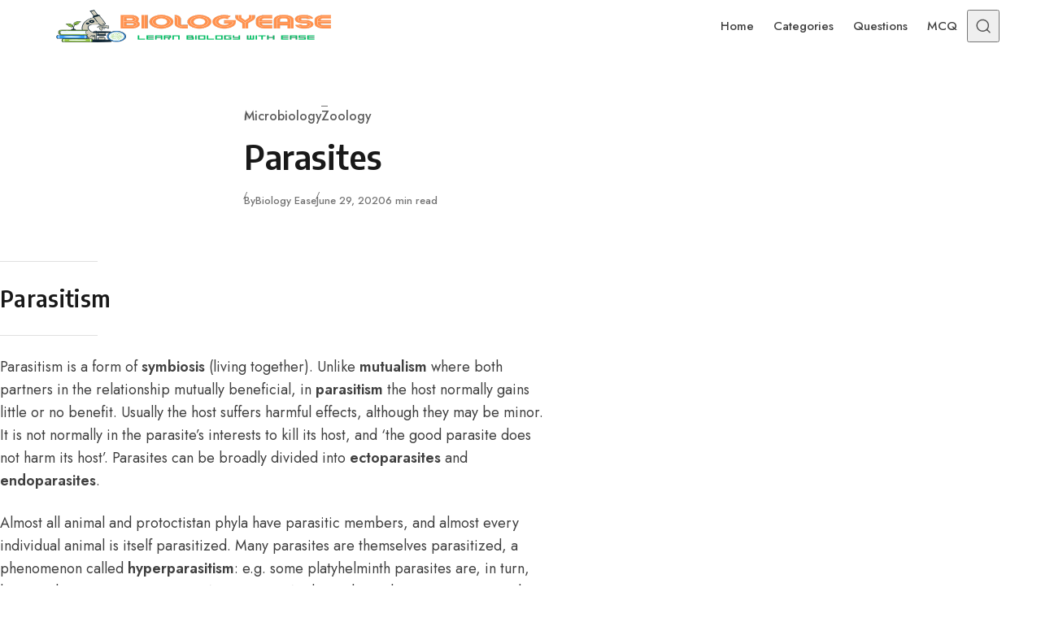

--- FILE ---
content_type: text/html; charset=UTF-8
request_url: https://biologyease.com/parasites/
body_size: 33164
content:
<!DOCTYPE html><html lang="en-US" prefix="og: https://ogp.me/ns#" class="no-js" data-color-scheme="light" data-accent-color-scheme="dark" data-accent-color-contrast="true"><head><script data-no-optimize="1">var litespeed_docref=sessionStorage.getItem("litespeed_docref");litespeed_docref&&(Object.defineProperty(document,"referrer",{get:function(){return litespeed_docref}}),sessionStorage.removeItem("litespeed_docref"));</script> <meta charset="UTF-8"><meta name="viewport" content="width=device-width, initial-scale=1.0"> <script class="asona-check-js" type="litespeed/javascript">document.documentElement.classList.replace("no-js","js")</script> <title>Parasites - Biology Ease</title><meta name="description" content="Parasites. Parasitism is a form of symbiosis (living together). Unlike mutualism where both partners in the relationship mutually beneficial"/><meta name="robots" content="follow, index, max-snippet:-1, max-video-preview:-1, max-image-preview:large"/><link rel="canonical" href="https://biologyease.com/parasites/" /><meta property="og:locale" content="en_US" /><meta property="og:type" content="article" /><meta property="og:title" content="Parasites - Biology Ease" /><meta property="og:description" content="Parasites. Parasitism is a form of symbiosis (living together). Unlike mutualism where both partners in the relationship mutually beneficial" /><meta property="og:url" content="https://biologyease.com/parasites/" /><meta property="og:site_name" content="Biologyease" /><meta property="article:tag" content="#parasites #zoology" /><meta property="article:section" content="Microbiology" /><meta property="og:updated_time" content="2022-12-27T12:12:08+05:30" /><meta property="article:published_time" content="2020-06-29T12:55:30+05:30" /><meta property="article:modified_time" content="2022-12-27T12:12:08+05:30" /><meta name="twitter:card" content="summary_large_image" /><meta name="twitter:title" content="Parasites - Biology Ease" /><meta name="twitter:description" content="Parasites. Parasitism is a form of symbiosis (living together). Unlike mutualism where both partners in the relationship mutually beneficial" /><meta name="twitter:label1" content="Written by" /><meta name="twitter:data1" content="Biology Ease" /><meta name="twitter:label2" content="Time to read" /><meta name="twitter:data2" content="6 minutes" /> <script type="application/ld+json" class="rank-math-schema-pro">{"@context":"https://schema.org","@graph":[{"@type":["Organization","Person"],"@id":"https://biologyease.com/#person","name":"Biologyease.com","url":"https://biologyease.com","logo":{"@type":"ImageObject","@id":"https://biologyease.com/#logo","url":"https://biologyease.com/wp-content/uploads/2025/05/LOGO-3.png","contentUrl":"https://biologyease.com/wp-content/uploads/2025/05/LOGO-3.png","caption":"Biologyease","inLanguage":"en-US","width":"350","height":"70"},"image":{"@id":"https://biologyease.com/#logo"}},{"@type":"WebSite","@id":"https://biologyease.com/#website","url":"https://biologyease.com","name":"Biologyease","publisher":{"@id":"https://biologyease.com/#person"},"inLanguage":"en-US"},{"@type":"WebPage","@id":"https://biologyease.com/parasites/#webpage","url":"https://biologyease.com/parasites/","name":"Parasites - Biology Ease","datePublished":"2020-06-29T12:55:30+05:30","dateModified":"2022-12-27T12:12:08+05:30","isPartOf":{"@id":"https://biologyease.com/#website"},"inLanguage":"en-US"},{"@type":"Person","@id":"https://biologyease.com/parasites/#author","name":"Biology Ease","image":{"@type":"ImageObject","@id":"https://biologyease.com/wp-content/litespeed/avatar/662a44d3b42014c7f14de3f2fc4f7d56.jpg?ver=1768761623","url":"https://biologyease.com/wp-content/litespeed/avatar/662a44d3b42014c7f14de3f2fc4f7d56.jpg?ver=1768761623","caption":"Biology Ease","inLanguage":"en-US"},"sameAs":["https://biologyease.com/"]},{"@type":"BlogPosting","headline":"Parasites - Biology Ease","keywords":"Parasites","datePublished":"2020-06-29T12:55:30+05:30","dateModified":"2022-12-27T12:12:08+05:30","author":{"@id":"https://biologyease.com/parasites/#author","name":"Biology Ease"},"publisher":{"@id":"https://biologyease.com/#person"},"description":"Parasites. Parasitism is a form of symbiosis (living together). Unlike mutualism where both partners in the relationship mutually beneficial","name":"Parasites - Biology Ease","@id":"https://biologyease.com/parasites/#richSnippet","isPartOf":{"@id":"https://biologyease.com/parasites/#webpage"},"inLanguage":"en-US","mainEntityOfPage":{"@id":"https://biologyease.com/parasites/#webpage"}}]}</script> <link rel='dns-prefetch' href='//www.googletagmanager.com' /><link rel='dns-prefetch' href='//maxcdn.bootstrapcdn.com' /><link rel='dns-prefetch' href='//pagead2.googlesyndication.com' /><link rel='dns-prefetch' href='//fundingchoicesmessages.google.com' /><link rel="alternate" type="application/rss+xml" title="Biology Ease &raquo; Feed" href="https://biologyease.com/feed/" /><link rel="alternate" type="application/rss+xml" title="Biology Ease &raquo; Comments Feed" href="https://biologyease.com/comments/feed/" /><link rel="alternate" type="application/rss+xml" title="Biology Ease &raquo; Parasites Comments Feed" href="https://biologyease.com/parasites/feed/" /><link rel="alternate" title="oEmbed (JSON)" type="application/json+oembed" href="https://biologyease.com/wp-json/oembed/1.0/embed?url=https%3A%2F%2Fbiologyease.com%2Fparasites%2F" /><link rel="alternate" title="oEmbed (XML)" type="text/xml+oembed" href="https://biologyease.com/wp-json/oembed/1.0/embed?url=https%3A%2F%2Fbiologyease.com%2Fparasites%2F&#038;format=xml" /><link rel="preload" as="font" type="font/woff2" href="https://biologyease.com/wp-content/themes/asona/assets/fonts/jost-v15-regular-latin.woff2" crossorigin><link rel="preload" as="font" type="font/woff2" href="https://biologyease.com/wp-content/themes/asona/assets/fonts/encode-sans-v19-regular-latin.woff2" crossorigin><style id='wp-img-auto-sizes-contain-inline-css'>img:is([sizes=auto i],[sizes^="auto," i]){contain-intrinsic-size:3000px 1500px}
/*# sourceURL=wp-img-auto-sizes-contain-inline-css */</style><link data-optimized="2" rel="stylesheet" href="https://biologyease.com/wp-content/litespeed/css/b0444224beadd52f641260299b6b4207.css?ver=86619" /><style id='global-styles-inline-css'>:root{--wp--preset--aspect-ratio--square: 1;--wp--preset--aspect-ratio--4-3: 4/3;--wp--preset--aspect-ratio--3-4: 3/4;--wp--preset--aspect-ratio--3-2: 3/2;--wp--preset--aspect-ratio--2-3: 2/3;--wp--preset--aspect-ratio--16-9: 16/9;--wp--preset--aspect-ratio--9-16: 9/16;--wp--preset--color--black: #000000;--wp--preset--color--cyan-bluish-gray: #abb8c3;--wp--preset--color--white: #ffffff;--wp--preset--color--pale-pink: #f78da7;--wp--preset--color--vivid-red: #cf2e2e;--wp--preset--color--luminous-vivid-orange: #ff6900;--wp--preset--color--luminous-vivid-amber: #fcb900;--wp--preset--color--light-green-cyan: #7bdcb5;--wp--preset--color--vivid-green-cyan: #00d084;--wp--preset--color--pale-cyan-blue: #8ed1fc;--wp--preset--color--vivid-cyan-blue: #0693e3;--wp--preset--color--vivid-purple: #9b51e0;--wp--preset--color--accent: #101cbc;--wp--preset--gradient--vivid-cyan-blue-to-vivid-purple: linear-gradient(135deg,rgb(6,147,227) 0%,rgb(155,81,224) 100%);--wp--preset--gradient--light-green-cyan-to-vivid-green-cyan: linear-gradient(135deg,rgb(122,220,180) 0%,rgb(0,208,130) 100%);--wp--preset--gradient--luminous-vivid-amber-to-luminous-vivid-orange: linear-gradient(135deg,rgb(252,185,0) 0%,rgb(255,105,0) 100%);--wp--preset--gradient--luminous-vivid-orange-to-vivid-red: linear-gradient(135deg,rgb(255,105,0) 0%,rgb(207,46,46) 100%);--wp--preset--gradient--very-light-gray-to-cyan-bluish-gray: linear-gradient(135deg,rgb(238,238,238) 0%,rgb(169,184,195) 100%);--wp--preset--gradient--cool-to-warm-spectrum: linear-gradient(135deg,rgb(74,234,220) 0%,rgb(151,120,209) 20%,rgb(207,42,186) 40%,rgb(238,44,130) 60%,rgb(251,105,98) 80%,rgb(254,248,76) 100%);--wp--preset--gradient--blush-light-purple: linear-gradient(135deg,rgb(255,206,236) 0%,rgb(152,150,240) 100%);--wp--preset--gradient--blush-bordeaux: linear-gradient(135deg,rgb(254,205,165) 0%,rgb(254,45,45) 50%,rgb(107,0,62) 100%);--wp--preset--gradient--luminous-dusk: linear-gradient(135deg,rgb(255,203,112) 0%,rgb(199,81,192) 50%,rgb(65,88,208) 100%);--wp--preset--gradient--pale-ocean: linear-gradient(135deg,rgb(255,245,203) 0%,rgb(182,227,212) 50%,rgb(51,167,181) 100%);--wp--preset--gradient--electric-grass: linear-gradient(135deg,rgb(202,248,128) 0%,rgb(113,206,126) 100%);--wp--preset--gradient--midnight: linear-gradient(135deg,rgb(2,3,129) 0%,rgb(40,116,252) 100%);--wp--preset--font-size--small: var(--asona--font-size--base-small);--wp--preset--font-size--medium: var(--asona--font-size--h5);--wp--preset--font-size--large: var(--asona--font-size--h3);--wp--preset--font-size--x-large: var(--asona--font-size--h2);--wp--preset--spacing--20: 0.44rem;--wp--preset--spacing--30: 0.67rem;--wp--preset--spacing--40: 1rem;--wp--preset--spacing--50: 1.5rem;--wp--preset--spacing--60: 2.25rem;--wp--preset--spacing--70: 3.38rem;--wp--preset--spacing--80: 5.06rem;--wp--preset--shadow--natural: 6px 6px 9px rgba(0, 0, 0, 0.2);--wp--preset--shadow--deep: 12px 12px 50px rgba(0, 0, 0, 0.4);--wp--preset--shadow--sharp: 6px 6px 0px rgba(0, 0, 0, 0.2);--wp--preset--shadow--outlined: 6px 6px 0px -3px rgb(255, 255, 255), 6px 6px rgb(0, 0, 0);--wp--preset--shadow--crisp: 6px 6px 0px rgb(0, 0, 0);}:where(.is-layout-flex){gap: 0.5em;}:where(.is-layout-grid){gap: 0.5em;}body .is-layout-flex{display: flex;}.is-layout-flex{flex-wrap: wrap;align-items: center;}.is-layout-flex > :is(*, div){margin: 0;}body .is-layout-grid{display: grid;}.is-layout-grid > :is(*, div){margin: 0;}:where(.wp-block-columns.is-layout-flex){gap: 2em;}:where(.wp-block-columns.is-layout-grid){gap: 2em;}:where(.wp-block-post-template.is-layout-flex){gap: 1.25em;}:where(.wp-block-post-template.is-layout-grid){gap: 1.25em;}.has-black-color{color: var(--wp--preset--color--black) !important;}.has-cyan-bluish-gray-color{color: var(--wp--preset--color--cyan-bluish-gray) !important;}.has-white-color{color: var(--wp--preset--color--white) !important;}.has-pale-pink-color{color: var(--wp--preset--color--pale-pink) !important;}.has-vivid-red-color{color: var(--wp--preset--color--vivid-red) !important;}.has-luminous-vivid-orange-color{color: var(--wp--preset--color--luminous-vivid-orange) !important;}.has-luminous-vivid-amber-color{color: var(--wp--preset--color--luminous-vivid-amber) !important;}.has-light-green-cyan-color{color: var(--wp--preset--color--light-green-cyan) !important;}.has-vivid-green-cyan-color{color: var(--wp--preset--color--vivid-green-cyan) !important;}.has-pale-cyan-blue-color{color: var(--wp--preset--color--pale-cyan-blue) !important;}.has-vivid-cyan-blue-color{color: var(--wp--preset--color--vivid-cyan-blue) !important;}.has-vivid-purple-color{color: var(--wp--preset--color--vivid-purple) !important;}.has-black-background-color{background-color: var(--wp--preset--color--black) !important;}.has-cyan-bluish-gray-background-color{background-color: var(--wp--preset--color--cyan-bluish-gray) !important;}.has-white-background-color{background-color: var(--wp--preset--color--white) !important;}.has-pale-pink-background-color{background-color: var(--wp--preset--color--pale-pink) !important;}.has-vivid-red-background-color{background-color: var(--wp--preset--color--vivid-red) !important;}.has-luminous-vivid-orange-background-color{background-color: var(--wp--preset--color--luminous-vivid-orange) !important;}.has-luminous-vivid-amber-background-color{background-color: var(--wp--preset--color--luminous-vivid-amber) !important;}.has-light-green-cyan-background-color{background-color: var(--wp--preset--color--light-green-cyan) !important;}.has-vivid-green-cyan-background-color{background-color: var(--wp--preset--color--vivid-green-cyan) !important;}.has-pale-cyan-blue-background-color{background-color: var(--wp--preset--color--pale-cyan-blue) !important;}.has-vivid-cyan-blue-background-color{background-color: var(--wp--preset--color--vivid-cyan-blue) !important;}.has-vivid-purple-background-color{background-color: var(--wp--preset--color--vivid-purple) !important;}.has-black-border-color{border-color: var(--wp--preset--color--black) !important;}.has-cyan-bluish-gray-border-color{border-color: var(--wp--preset--color--cyan-bluish-gray) !important;}.has-white-border-color{border-color: var(--wp--preset--color--white) !important;}.has-pale-pink-border-color{border-color: var(--wp--preset--color--pale-pink) !important;}.has-vivid-red-border-color{border-color: var(--wp--preset--color--vivid-red) !important;}.has-luminous-vivid-orange-border-color{border-color: var(--wp--preset--color--luminous-vivid-orange) !important;}.has-luminous-vivid-amber-border-color{border-color: var(--wp--preset--color--luminous-vivid-amber) !important;}.has-light-green-cyan-border-color{border-color: var(--wp--preset--color--light-green-cyan) !important;}.has-vivid-green-cyan-border-color{border-color: var(--wp--preset--color--vivid-green-cyan) !important;}.has-pale-cyan-blue-border-color{border-color: var(--wp--preset--color--pale-cyan-blue) !important;}.has-vivid-cyan-blue-border-color{border-color: var(--wp--preset--color--vivid-cyan-blue) !important;}.has-vivid-purple-border-color{border-color: var(--wp--preset--color--vivid-purple) !important;}.has-vivid-cyan-blue-to-vivid-purple-gradient-background{background: var(--wp--preset--gradient--vivid-cyan-blue-to-vivid-purple) !important;}.has-light-green-cyan-to-vivid-green-cyan-gradient-background{background: var(--wp--preset--gradient--light-green-cyan-to-vivid-green-cyan) !important;}.has-luminous-vivid-amber-to-luminous-vivid-orange-gradient-background{background: var(--wp--preset--gradient--luminous-vivid-amber-to-luminous-vivid-orange) !important;}.has-luminous-vivid-orange-to-vivid-red-gradient-background{background: var(--wp--preset--gradient--luminous-vivid-orange-to-vivid-red) !important;}.has-very-light-gray-to-cyan-bluish-gray-gradient-background{background: var(--wp--preset--gradient--very-light-gray-to-cyan-bluish-gray) !important;}.has-cool-to-warm-spectrum-gradient-background{background: var(--wp--preset--gradient--cool-to-warm-spectrum) !important;}.has-blush-light-purple-gradient-background{background: var(--wp--preset--gradient--blush-light-purple) !important;}.has-blush-bordeaux-gradient-background{background: var(--wp--preset--gradient--blush-bordeaux) !important;}.has-luminous-dusk-gradient-background{background: var(--wp--preset--gradient--luminous-dusk) !important;}.has-pale-ocean-gradient-background{background: var(--wp--preset--gradient--pale-ocean) !important;}.has-electric-grass-gradient-background{background: var(--wp--preset--gradient--electric-grass) !important;}.has-midnight-gradient-background{background: var(--wp--preset--gradient--midnight) !important;}.has-small-font-size{font-size: var(--wp--preset--font-size--small) !important;}.has-medium-font-size{font-size: var(--wp--preset--font-size--medium) !important;}.has-large-font-size{font-size: var(--wp--preset--font-size--large) !important;}.has-x-large-font-size{font-size: var(--wp--preset--font-size--x-large) !important;}
:where(.wp-block-post-template.is-layout-flex){gap: 1.25em;}:where(.wp-block-post-template.is-layout-grid){gap: 1.25em;}
:where(.wp-block-term-template.is-layout-flex){gap: 1.25em;}:where(.wp-block-term-template.is-layout-grid){gap: 1.25em;}
:where(.wp-block-columns.is-layout-flex){gap: 2em;}:where(.wp-block-columns.is-layout-grid){gap: 2em;}
/*# sourceURL=global-styles-inline-css */</style><link rel='stylesheet' id='dwqa-font-awesome-css' href='//maxcdn.bootstrapcdn.com/font-awesome/4.7.0/css/font-awesome.min.css?ver=6.9' media='all' /><style id='asona-style-inline-css'>:root {
	--asona--color--background: #ffffff;
	--asona--color--accent: #101cbc;
	--asona--dark-mode--color--background: #18171c;
	--asona--dark-mode--color--accent: #101cbc;
}

	
@font-face {
	font-family: 'Jost';
	font-style: normal;
	font-weight: 100 900;
	font-stretch: 100%;
	font-display: swap;
	src: url(https://biologyease.com/wp-content/themes/asona/assets/fonts/jost-v15-regular-latin.woff2) format("woff2");
	unicode-range: U+0000-00FF, U+0131, U+0152-0153, U+02BB-02BC, U+02C6, U+02DA, U+02DC, U+0304, U+0308, U+0329, U+2000-206F, U+2074, U+20AC, U+2122, U+2191, U+2193, U+2212, U+2215, U+FEFF, U+FFFD;
}
	
@font-face {
	font-family: 'Jost';
	font-style: normal;
	font-weight: 100 900;
	font-stretch: 100%;
	font-display: swap;
	src: url(https://biologyease.com/wp-content/themes/asona/assets/fonts/jost-v15-regular-latin-ext.woff2) format("woff2");
	unicode-range: U+0100-02AF, U+0304, U+0308, U+0329, U+1E00-1E9F, U+1EF2-1EFF, U+2020, U+20A0-20AB, U+20AD-20C0, U+2113, U+2C60-2C7F, U+A720-A7FF;
}
	
@font-face {
	font-family: 'Jost';
	font-style: italic;
	font-weight: 100 900;
	font-stretch: 100%;
	font-display: swap;
	src: url(https://biologyease.com/wp-content/themes/asona/assets/fonts/jost-v15-italic-latin.woff2) format("woff2");
	unicode-range: U+0000-00FF, U+0131, U+0152-0153, U+02BB-02BC, U+02C6, U+02DA, U+02DC, U+0304, U+0308, U+0329, U+2000-206F, U+2074, U+20AC, U+2122, U+2191, U+2193, U+2212, U+2215, U+FEFF, U+FFFD;
}
	
@font-face {
	font-family: 'Jost';
	font-style: italic;
	font-weight: 100 900;
	font-stretch: 100%;
	font-display: swap;
	src: url(https://biologyease.com/wp-content/themes/asona/assets/fonts/jost-v15-italic-latin-ext.woff2) format("woff2");
	unicode-range: U+0100-02AF, U+0304, U+0308, U+0329, U+1E00-1E9F, U+1EF2-1EFF, U+2020, U+20A0-20AB, U+20AD-20C0, U+2113, U+2C60-2C7F, U+A720-A7FF;
}
	
@font-face {
	font-family: 'Encode Sans';
	font-style: normal;
	font-weight: 100 900;
	font-stretch: semi-condensed;
	font-display: swap;
	src: url(https://biologyease.com/wp-content/themes/asona/assets/fonts/encode-sans-v19-regular-latin.woff2) format("woff2");
	unicode-range: U+0000-00FF, U+0131, U+0152-0153, U+02BB-02BC, U+02C6, U+02DA, U+02DC, U+0304, U+0308, U+0329, U+2000-206F, U+2074, U+20AC, U+2122, U+2191, U+2193, U+2212, U+2215, U+FEFF, U+FFFD;
}
	
@font-face {
	font-family: 'Encode Sans';
	font-style: normal;
	font-weight: 100 900;
	font-stretch: semi-condensed;
	font-display: swap;
	src: url(https://biologyease.com/wp-content/themes/asona/assets/fonts/encode-sans-v19-regular-latin-ext.woff2) format("woff2");
	unicode-range: U+0100-02AF, U+0304, U+0308, U+0329, U+1E00-1E9F, U+1EF2-1EFF, U+2020, U+20A0-20AB, U+20AD-20C0, U+2113, U+2C60-2C7F, U+A720-A7FF;
}

:root {
	--asona--font-family--base: Jost, sans-serif;
	--asona--font-weight--base: 400;
	--asona--font-weight--base-bold: 600;
	--asona--font-family--elements: Jost, sans-serif;
	--asona--font-weight--elements: 480;
	--asona--font-weight--elements-bold: 500;
	--asona--font-family--headings: "Encode Sans", sans-serif;
	--asona--font-weight--headings: 600;
	--asona--font-weight--headings-small: 700;
	--asona--letter-spacing--headings: 0.0125em;
}
/*# sourceURL=asona-style-inline-css */</style> <script type="litespeed/javascript" data-src="https://biologyease.com/wp-includes/js/jquery/jquery.min.js" id="jquery-core-js"></script> 
 <script type="litespeed/javascript" data-src="https://www.googletagmanager.com/gtag/js?id=GT-PZSJM52Z" id="google_gtagjs-js"></script> <script id="google_gtagjs-js-after" type="litespeed/javascript">window.dataLayer=window.dataLayer||[];function gtag(){dataLayer.push(arguments)}
gtag("set","linker",{"domains":["biologyease.com"]});gtag("js",new Date());gtag("set","developer_id.dZTNiMT",!0);gtag("config","GT-PZSJM52Z",{"googlesitekit_post_type":"post"});window._googlesitekit=window._googlesitekit||{};window._googlesitekit.throttledEvents=[];window._googlesitekit.gtagEvent=(name,data)=>{var key=JSON.stringify({name,data});if(!!window._googlesitekit.throttledEvents[key]){return}window._googlesitekit.throttledEvents[key]=!0;setTimeout(()=>{delete window._googlesitekit.throttledEvents[key]},5);gtag("event",name,{...data,event_source:"site-kit"})}</script> <link rel="https://api.w.org/" href="https://biologyease.com/wp-json/" /><link rel="alternate" title="JSON" type="application/json" href="https://biologyease.com/wp-json/wp/v2/posts/2570" /><link rel="EditURI" type="application/rsd+xml" title="RSD" href="https://biologyease.com/xmlrpc.php?rsd" /><meta name="generator" content="WordPress 6.9" /><link rel='shortlink' href='https://biologyease.com/?p=2570' /><meta name="generator" content="Site Kit by Google 1.170.0" /><meta name="google-adsense-platform-account" content="ca-host-pub-2644536267352236"><meta name="google-adsense-platform-domain" content="sitekit.withgoogle.com"><meta name="generator" content="Elementor 3.34.1; settings: css_print_method-external, google_font-enabled, font_display-auto"><style>.e-con.e-parent:nth-of-type(n+4):not(.e-lazyloaded):not(.e-no-lazyload),
				.e-con.e-parent:nth-of-type(n+4):not(.e-lazyloaded):not(.e-no-lazyload) * {
					background-image: none !important;
				}
				@media screen and (max-height: 1024px) {
					.e-con.e-parent:nth-of-type(n+3):not(.e-lazyloaded):not(.e-no-lazyload),
					.e-con.e-parent:nth-of-type(n+3):not(.e-lazyloaded):not(.e-no-lazyload) * {
						background-image: none !important;
					}
				}
				@media screen and (max-height: 640px) {
					.e-con.e-parent:nth-of-type(n+2):not(.e-lazyloaded):not(.e-no-lazyload),
					.e-con.e-parent:nth-of-type(n+2):not(.e-lazyloaded):not(.e-no-lazyload) * {
						background-image: none !important;
					}
				}</style> <script type="litespeed/javascript" data-src="https://pagead2.googlesyndication.com/pagead/js/adsbygoogle.js?client=ca-pub-4854493915054962&amp;host=ca-host-pub-2644536267352236" crossorigin="anonymous"></script>  <script type="litespeed/javascript" data-src="https://fundingchoicesmessages.google.com/i/pub-4854493915054962?ers=1"></script><script type="litespeed/javascript">(function(){function signalGooglefcPresent(){if(!window.frames.googlefcPresent){if(document.body){const iframe=document.createElement('iframe');iframe.style='width: 0; height: 0; border: none; z-index: -1000; left: -1000px; top: -1000px;';iframe.style.display='none';iframe.name='googlefcPresent';document.body.appendChild(iframe)}else{setTimeout(signalGooglefcPresent,0)}}}signalGooglefcPresent()})()</script>  <script type="litespeed/javascript">(function(){'use strict';function aa(a){var b=0;return function(){return b<a.length?{done:!1,value:a[b++]}:{done:!0}}}var ba=typeof Object.defineProperties=="function"?Object.defineProperty:function(a,b,c){if(a==Array.prototype||a==Object.prototype)return a;a[b]=c.value;return a};function ca(a){a=["object"==typeof globalThis&&globalThis,a,"object"==typeof window&&window,"object"==typeof self&&self,"object"==typeof global&&global];for(var b=0;b<a.length;++b){var c=a[b];if(c&&c.Math==Math)return c}throw Error("Cannot find global object");}var da=ca(this);function l(a,b){if(b)a:{var c=da;a=a.split(".");for(var d=0;d<a.length-1;d++){var e=a[d];if(!(e in c))break a;c=c[e]}a=a[a.length-1];d=c[a];b=b(d);b!=d&&b!=null&&ba(c,a,{configurable:!0,writable:!0,value:b})}}
function ea(a){return a.raw=a}function n(a){var b=typeof Symbol!="undefined"&&Symbol.iterator&&a[Symbol.iterator];if(b)return b.call(a);if(typeof a.length=="number")return{next:aa(a)};throw Error(String(a)+" is not an iterable or ArrayLike")}function fa(a){for(var b,c=[];!(b=a.next()).done;)c.push(b.value);return c}var ha=typeof Object.create=="function"?Object.create:function(a){function b(){}b.prototype=a;return new b},p;if(typeof Object.setPrototypeOf=="function")p=Object.setPrototypeOf;else{var q;a:{var ja={a:!0},ka={};try{ka.__proto__=ja;q=ka.a;break a}catch(a){}q=!1}p=q?function(a,b){a.__proto__=b;if(a.__proto__!==b)throw new TypeError(a+" is not extensible");return a}:null}var la=p;function t(a,b){a.prototype=ha(b.prototype);a.prototype.constructor=a;if(la)la(a,b);else for(var c in b)if(c!="prototype")if(Object.defineProperties){var d=Object.getOwnPropertyDescriptor(b,c);d&&Object.defineProperty(a,c,d)}else a[c]=b[c];a.A=b.prototype}function ma(){for(var a=Number(this),b=[],c=a;c<arguments.length;c++)b[c-a]=arguments[c];return b}l("Object.is",function(a){return a?a:function(b,c){return b===c?b!==0||1/b===1/c:b!==b&&c!==c}});l("Array.prototype.includes",function(a){return a?a:function(b,c){var d=this;d instanceof String&&(d=String(d));var e=d.length;c=c||0;for(c<0&&(c=Math.max(c+e,0));c<e;c++){var f=d[c];if(f===b||Object.is(f,b))return!0}return!1}});l("String.prototype.includes",function(a){return a?a:function(b,c){if(this==null)throw new TypeError("The 'this' value for String.prototype.includes must not be null or undefined");if(b instanceof RegExp)throw new TypeError("First argument to String.prototype.includes must not be a regular expression");return this.indexOf(b,c||0)!==-1}});l("Number.MAX_SAFE_INTEGER",function(){return 9007199254740991});l("Number.isFinite",function(a){return a?a:function(b){return typeof b!=="number"?!1:!isNaN(b)&&b!==Infinity&&b!==-Infinity}});l("Number.isInteger",function(a){return a?a:function(b){return Number.isFinite(b)?b===Math.floor(b):!1}});l("Number.isSafeInteger",function(a){return a?a:function(b){return Number.isInteger(b)&&Math.abs(b)<=Number.MAX_SAFE_INTEGER}});l("Math.trunc",function(a){return a?a:function(b){b=Number(b);if(isNaN(b)||b===Infinity||b===-Infinity||b===0)return b;var c=Math.floor(Math.abs(b));return b<0?-c:c}});var u=this||self;function v(a,b){a:{var c=["CLOSURE_FLAGS"];for(var d=u,e=0;e<c.length;e++)if(d=d[c[e]],d==null){c=null;break a}c=d}a=c&&c[a];return a!=null?a:b}function w(a){return a};function na(a){u.setTimeout(function(){throw a},0)};var oa=v(610401301,!1),pa=v(188588736,!0),qa=v(645172343,v(1,!0));var x,ra=u.navigator;x=ra?ra.userAgentData||null:null;function z(a){return oa?x?x.brands.some(function(b){return(b=b.brand)&&b.indexOf(a)!=-1}):!1:!1}function A(a){var b;a:{if(b=u.navigator)if(b=b.userAgent)break a;b=""}return b.indexOf(a)!=-1};function B(){return oa?!!x&&x.brands.length>0:!1}function C(){return B()?z("Chromium"):(A("Chrome")||A("CriOS"))&&!(B()?0:A("Edge"))||A("Silk")};var sa=B()?!1:A("Trident")||A("MSIE");!A("Android")||C();C();A("Safari")&&(C()||(B()?0:A("Coast"))||(B()?0:A("Opera"))||(B()?0:A("Edge"))||(B()?z("Microsoft Edge"):A("Edg/"))||B()&&z("Opera"));var ta={},D=null;var ua=typeof Uint8Array!=="undefined",va=!sa&&typeof btoa==="function";var wa;function E(){return typeof BigInt==="function"};var F=typeof Symbol==="function"&&typeof Symbol()==="symbol";function xa(a){return typeof Symbol==="function"&&typeof Symbol()==="symbol"?Symbol():a}var G=xa(),ya=xa("2ex");var za=F?function(a,b){a[G]|=b}:function(a,b){a.g!==void 0?a.g|=b:Object.defineProperties(a,{g:{value:b,configurable:!0,writable:!0,enumerable:!1}})},H=F?function(a){return a[G]|0}:function(a){return a.g|0},I=F?function(a){return a[G]}:function(a){return a.g},J=F?function(a,b){a[G]=b}:function(a,b){a.g!==void 0?a.g=b:Object.defineProperties(a,{g:{value:b,configurable:!0,writable:!0,enumerable:!1}})};function Aa(a,b){J(b,(a|0)&-14591)}function Ba(a,b){J(b,(a|34)&-14557)};var K={},Ca={};function Da(a){return!(!a||typeof a!=="object"||a.g!==Ca)}function Ea(a){return a!==null&&typeof a==="object"&&!Array.isArray(a)&&a.constructor===Object}function L(a,b,c){if(!Array.isArray(a)||a.length)return!1;var d=H(a);if(d&1)return!0;if(!(b&&(Array.isArray(b)?b.includes(c):b.has(c))))return!1;J(a,d|1);return!0};var M=0,N=0;function Fa(a){var b=a>>>0;M=b;N=(a-b)/4294967296>>>0}function Ga(a){if(a<0){Fa(-a);var b=n(Ha(M,N));a=b.next().value;b=b.next().value;M=a>>>0;N=b>>>0}else Fa(a)}function Ia(a,b){b>>>=0;a>>>=0;if(b<=2097151)var c=""+(4294967296*b+a);else E()?c=""+(BigInt(b)<<BigInt(32)|BigInt(a)):(c=(a>>>24|b<<8)&16777215,b=b>>16&65535,a=(a&16777215)+c*6777216+b*6710656,c+=b*8147497,b*=2,a>=1E7&&(c+=a/1E7>>>0,a%=1E7),c>=1E7&&(b+=c/1E7>>>0,c%=1E7),c=b+Ja(c)+Ja(a));return c}
function Ja(a){a=String(a);return"0000000".slice(a.length)+a}function Ha(a,b){b=~b;a?a=~a+1:b+=1;return[a,b]};var Ka=/^-?([1-9][0-9]*|0)(\.[0-9]+)?$/;var O;function La(a,b){O=b;a=new a(b);O=void 0;return a}
function P(a,b,c){a==null&&(a=O);O=void 0;if(a==null){var d=96;c?(a=[c],d|=512):a=[];b&&(d=d&-16760833|(b&1023)<<14)}else{if(!Array.isArray(a))throw Error("narr");d=H(a);if(d&2048)throw Error("farr");if(d&64)return a;d|=64;if(c&&(d|=512,c!==a[0]))throw Error("mid");a:{c=a;var e=c.length;if(e){var f=e-1;if(Ea(c[f])){d|=256;b=f-(+!!(d&512)-1);if(b>=1024)throw Error("pvtlmt");d=d&-16760833|(b&1023)<<14;break a}}if(b){b=Math.max(b,e-(+!!(d&512)-1));if(b>1024)throw Error("spvt");d=d&-16760833|(b&1023)<<14}}}J(a,d);return a};function Ma(a){switch(typeof a){case "number":return isFinite(a)?a:String(a);case "boolean":return a?1:0;case "object":if(a)if(Array.isArray(a)){if(L(a,void 0,0))return}else if(ua&&a!=null&&a instanceof Uint8Array){if(va){for(var b="",c=0,d=a.length-10240;c<d;)b+=String.fromCharCode.apply(null,a.subarray(c,c+=10240));b+=String.fromCharCode.apply(null,c?a.subarray(c):a);a=btoa(b)}else{b===void 0&&(b=0);if(!D){D={};c="ABCDEFGHIJKLMNOPQRSTUVWXYZabcdefghijklmnopqrstuvwxyz0123456789".split("");d=["+/=","+/","-_=","-_.","-_"];for(var e=0;e<5;e++){var f=c.concat(d[e].split(""));ta[e]=f;for(var g=0;g<f.length;g++){var h=f[g];D[h]===void 0&&(D[h]=g)}}}b=ta[b];c=Array(Math.floor(a.length/3));d=b[64]||"";for(e=f=0;f<a.length-2;f+=3){var k=a[f],m=a[f+1];h=a[f+2];g=b[k>>2];k=b[(k&3)<<4|m>>4];m=b[(m&15)<<2|h>>6];h=b[h&63];c[e++]=g+k+m+h}g=0;h=d;switch(a.length-f){case 2:g=a[f+1],h=b[(g&15)<<2]||d;case 1:a=a[f],c[e]=b[a>>2]+b[(a&3)<<4|g>>4]+h+d}a=c.join("")}return a}}return a};function Na(a,b,c){a=Array.prototype.slice.call(a);var d=a.length,e=b&256?a[d-1]:void 0;d+=e?-1:0;for(b=b&512?1:0;b<d;b++)a[b]=c(a[b]);if(e){b=a[b]={};for(var f in e)Object.prototype.hasOwnProperty.call(e,f)&&(b[f]=c(e[f]))}return a}function Oa(a,b,c,d,e){if(a!=null){if(Array.isArray(a))a=L(a,void 0,0)?void 0:e&&H(a)&2?a:Pa(a,b,c,d!==void 0,e);else if(Ea(a)){var f={},g;for(g in a)Object.prototype.hasOwnProperty.call(a,g)&&(f[g]=Oa(a[g],b,c,d,e));a=f}else a=b(a,d);return a}}
function Pa(a,b,c,d,e){var f=d||c?H(a):0;d=d?!!(f&32):void 0;a=Array.prototype.slice.call(a);for(var g=0;g<a.length;g++)a[g]=Oa(a[g],b,c,d,e);c&&c(f,a);return a}function Qa(a){return a.s===K?a.toJSON():Ma(a)};function Ra(a,b,c){c=c===void 0?Ba:c;if(a!=null){if(ua&&a instanceof Uint8Array)return b?a:new Uint8Array(a);if(Array.isArray(a)){var d=H(a);if(d&2)return a;b&&(b=d===0||!!(d&32)&&!(d&64||!(d&16)));return b?(J(a,(d|34)&-12293),a):Pa(a,Ra,d&4?Ba:c,!0,!0)}a.s===K&&(c=a.h,d=I(c),a=d&2?a:La(a.constructor,Sa(c,d,!0)));return a}}function Sa(a,b,c){var d=c||b&2?Ba:Aa,e=!!(b&32);a=Na(a,b,function(f){return Ra(f,e,d)});za(a,32|(c?2:0));return a};function Ta(a,b){a=a.h;return Ua(a,I(a),b)}function Va(a,b,c,d){b=d+(+!!(b&512)-1);if(!(b<0||b>=a.length||b>=c))return a[b]}
function Ua(a,b,c,d){if(c===-1)return null;var e=b>>14&1023||536870912;if(c>=e){if(b&256)return a[a.length-1][c]}else{var f=a.length;if(d&&b&256&&(d=a[f-1][c],d!=null)){if(Va(a,b,e,c)&&ya!=null){var g;a=(g=wa)!=null?g:wa={};g=a[ya]||0;g>=4||(a[ya]=g+1,g=Error(),g.__closure__error__context__984382||(g.__closure__error__context__984382={}),g.__closure__error__context__984382.severity="incident",na(g))}return d}return Va(a,b,e,c)}}
function Wa(a,b,c,d,e){var f=b>>14&1023||536870912;if(c>=f||e&&!qa){var g=b;if(b&256)e=a[a.length-1];else{if(d==null)return;e=a[f+(+!!(b&512)-1)]={};g|=256}e[c]=d;c<f&&(a[c+(+!!(b&512)-1)]=void 0);g!==b&&J(a,g)}else a[c+(+!!(b&512)-1)]=d,b&256&&(a=a[a.length-1],c in a&&delete a[c])}
function Xa(a,b){var c=Ya;var d=d===void 0?!1:d;var e=a.h;var f=I(e),g=Ua(e,f,b,d);if(g!=null&&typeof g==="object"&&g.s===K)c=g;else if(Array.isArray(g)){var h=H(g),k=h;k===0&&(k|=f&32);k|=f&2;k!==h&&J(g,k);c=new c(g)}else c=void 0;c!==g&&c!=null&&Wa(e,f,b,c,d);e=c;if(e==null)return e;a=a.h;f=I(a);f&2||(g=e,c=g.h,h=I(c),g=h&2?La(g.constructor,Sa(c,h,!1)):g,g!==e&&(e=g,Wa(a,f,b,e,d)));return e}function Za(a,b){a=Ta(a,b);return a==null||typeof a==="string"?a:void 0}
function $a(a,b){var c=c===void 0?0:c;a=Ta(a,b);if(a!=null)if(b=typeof a,b==="number"?Number.isFinite(a):b!=="string"?0:Ka.test(a))if(typeof a==="number"){if(a=Math.trunc(a),!Number.isSafeInteger(a)){Ga(a);b=M;var d=N;if(a=d&2147483648)b=~b+1>>>0,d=~d>>>0,b==0&&(d=d+1>>>0);b=d*4294967296+(b>>>0);a=a?-b:b}}else if(b=Math.trunc(Number(a)),Number.isSafeInteger(b))a=String(b);else{if(b=a.indexOf("."),b!==-1&&(a=a.substring(0,b)),!(a[0]==="-"?a.length<20||a.length===20&&Number(a.substring(0,7))>-922337:a.length<19||a.length===19&&Number(a.substring(0,6))<922337)){if(a.length<16)Ga(Number(a));else if(E())a=BigInt(a),M=Number(a&BigInt(4294967295))>>>0,N=Number(a>>BigInt(32)&BigInt(4294967295));else{b=+(a[0]==="-");N=M=0;d=a.length;for(var e=b,f=(d-b)%6+b;f<=d;e=f,f+=6)e=Number(a.slice(e,f)),N*=1E6,M=M*1E6+e,M>=4294967296&&(N+=Math.trunc(M/4294967296),N>>>=0,M>>>=0);b&&(b=n(Ha(M,N)),a=b.next().value,b=b.next().value,M=a,N=b)}a=M;b=N;b&2147483648?E()?a=""+(BigInt(b|0)<<BigInt(32)|BigInt(a>>>0)):(b=n(Ha(a,b)),a=b.next().value,b=b.next().value,a="-"+Ia(a,b)):a=Ia(a,b)}}else a=void 0;return a!=null?a:c}function R(a,b){var c=c===void 0?"":c;a=Za(a,b);return a!=null?a:c};var S;function T(a,b,c){this.h=P(a,b,c)}T.prototype.toJSON=function(){return ab(this)};T.prototype.s=K;T.prototype.toString=function(){try{return S=!0,ab(this).toString()}finally{S=!1}};function ab(a){var b=S?a.h:Pa(a.h,Qa,void 0,void 0,!1);var c=!S;var d=pa?void 0:a.constructor.v;var e=I(c?a.h:b);if(a=b.length){var f=b[a-1],g=Ea(f);g?a--:f=void 0;e=+!!(e&512)-1;var h=b;if(g){b:{var k=f;var m={};g=!1;if(k)for(var r in k)if(Object.prototype.hasOwnProperty.call(k,r))if(isNaN(+r))m[r]=k[r];else{var y=k[r];Array.isArray(y)&&(L(y,d,+r)||Da(y)&&y.size===0)&&(y=null);y==null&&(g=!0);y!=null&&(m[r]=y)}if(g){for(var Q in m)break b;m=null}else m=k}k=m==null?f!=null:m!==f}for(var ia;a>0;a--){Q=a-1;r=h[Q];Q-=e;if(!(r==null||L(r,d,Q)||Da(r)&&r.size===0))break;ia=!0}if(h!==b||k||ia){if(!c)h=Array.prototype.slice.call(h,0,a);else if(ia||k||m)h.length=a;m&&h.push(m)}b=h}return b};function bb(a){return function(b){if(b==null||b=="")b=new a;else{b=JSON.parse(b);if(!Array.isArray(b))throw Error("dnarr");za(b,32);b=La(a,b)}return b}};function cb(a){this.h=P(a)}t(cb,T);var db=bb(cb);var U;function V(a){this.g=a}V.prototype.toString=function(){return this.g+""};var eb={};function fb(a){if(U===void 0){var b=null;var c=u.trustedTypes;if(c&&c.createPolicy){try{b=c.createPolicy("goog#html",{createHTML:w,createScript:w,createScriptURL:w})}catch(d){u.console&&u.console.error(d.message)}U=b}else U=b}a=(b=U)?b.createScriptURL(a):a;return new V(a,eb)};function gb(a){var b=ma.apply(1,arguments);if(b.length===0)return fb(a[0]);for(var c=a[0],d=0;d<b.length;d++)c+=encodeURIComponent(b[d])+a[d+1];return fb(c)};function hb(a,b){a.src=b instanceof V&&b.constructor===V?b.g:"type_error:TrustedResourceUrl";var c,d;(c=(b=(d=(c=(a.ownerDocument&&a.ownerDocument.defaultView||window).document).querySelector)==null?void 0:d.call(c,"script[nonce]"))?b.nonce||b.getAttribute("nonce")||"":"")&&a.setAttribute("nonce",c)};function ib(){return Math.floor(Math.random()*2147483648).toString(36)+Math.abs(Math.floor(Math.random()*2147483648)^Date.now()).toString(36)};function jb(a,b){b=String(b);a.contentType==="application/xhtml+xml"&&(b=b.toLowerCase());return a.createElement(b)}function kb(a){this.g=a||u.document||document};function lb(a){a=a===void 0?document:a;return a.createElement("script")};function mb(a,b,c,d,e,f){try{var g=a.g,h=lb(g);h.async=!0;hb(h,b);g.head.appendChild(h);h.addEventListener("load",function(){e();d&&g.head.removeChild(h)});h.addEventListener("error",function(){c>0?mb(a,b,c-1,d,e,f):(d&&g.head.removeChild(h),f())})}catch(k){f()}};var nb=u.atob("aHR0cHM6Ly93d3cuZ3N0YXRpYy5jb20vaW1hZ2VzL2ljb25zL21hdGVyaWFsL3N5c3RlbS8xeC93YXJuaW5nX2FtYmVyXzI0ZHAucG5n"),ob=u.atob("WW91IGFyZSBzZWVpbmcgdGhpcyBtZXNzYWdlIGJlY2F1c2UgYWQgb3Igc2NyaXB0IGJsb2NraW5nIHNvZnR3YXJlIGlzIGludGVyZmVyaW5nIHdpdGggdGhpcyBwYWdlLg=="),pb=u.atob("RGlzYWJsZSBhbnkgYWQgb3Igc2NyaXB0IGJsb2NraW5nIHNvZnR3YXJlLCB0aGVuIHJlbG9hZCB0aGlzIHBhZ2Uu");function qb(a,b,c){this.i=a;this.u=b;this.o=c;this.g=null;this.j=[];this.m=!1;this.l=new kb(this.i)}
function rb(a){if(a.i.body&&!a.m){var b=function(){sb(a);u.setTimeout(function(){tb(a,3)},50)};mb(a.l,a.u,2,!0,function(){u[a.o]||b()},b);a.m=!0}}
function sb(a){for(var b=W(1,5),c=0;c<b;c++){var d=X(a);a.i.body.appendChild(d);a.j.push(d)}b=X(a);b.style.bottom="0";b.style.left="0";b.style.position="fixed";b.style.width=W(100,110).toString()+"%";b.style.zIndex=W(2147483544,2147483644).toString();b.style.backgroundColor=ub(249,259,242,252,219,229);b.style.boxShadow="0 0 12px #888";b.style.color=ub(0,10,0,10,0,10);b.style.display="flex";b.style.justifyContent="center";b.style.fontFamily="Roboto, Arial";c=X(a);c.style.width=W(80,85).toString()+"%";c.style.maxWidth=W(750,775).toString()+"px";c.style.margin="24px";c.style.display="flex";c.style.alignItems="flex-start";c.style.justifyContent="center";d=jb(a.l.g,"IMG");d.className=ib();d.src=nb;d.alt="Warning icon";d.style.height="24px";d.style.width="24px";d.style.paddingRight="16px";var e=X(a),f=X(a);f.style.fontWeight="bold";f.textContent=ob;var g=X(a);g.textContent=pb;Y(a,e,f);Y(a,e,g);Y(a,c,d);Y(a,c,e);Y(a,b,c);a.g=b;a.i.body.appendChild(a.g);b=W(1,5);for(c=0;c<b;c++)d=X(a),a.i.body.appendChild(d),a.j.push(d)}function Y(a,b,c){for(var d=W(1,5),e=0;e<d;e++){var f=X(a);b.appendChild(f)}b.appendChild(c);c=W(1,5);for(d=0;d<c;d++)e=X(a),b.appendChild(e)}function W(a,b){return Math.floor(a+Math.random()*(b-a))}function ub(a,b,c,d,e,f){return"rgb("+W(Math.max(a,0),Math.min(b,255)).toString()+","+W(Math.max(c,0),Math.min(d,255)).toString()+","+W(Math.max(e,0),Math.min(f,255)).toString()+")"}function X(a){a=jb(a.l.g,"DIV");a.className=ib();return a}
function tb(a,b){b<=0||a.g!=null&&a.g.offsetHeight!==0&&a.g.offsetWidth!==0||(vb(a),sb(a),u.setTimeout(function(){tb(a,b-1)},50))}function vb(a){for(var b=n(a.j),c=b.next();!c.done;c=b.next())(c=c.value)&&c.parentNode&&c.parentNode.removeChild(c);a.j=[];(b=a.g)&&b.parentNode&&b.parentNode.removeChild(b);a.g=null};function wb(a,b,c,d,e){function f(k){document.body?g(document.body):k>0?u.setTimeout(function(){f(k-1)},e):b()}function g(k){k.appendChild(h);u.setTimeout(function(){h?(h.offsetHeight!==0&&h.offsetWidth!==0?b():a(),h.parentNode&&h.parentNode.removeChild(h)):a()},d)}var h=xb(c);f(3)}function xb(a){var b=document.createElement("div");b.className=a;b.style.width="1px";b.style.height="1px";b.style.position="absolute";b.style.left="-10000px";b.style.top="-10000px";b.style.zIndex="-10000";return b};function Ya(a){this.h=P(a)}t(Ya,T);function yb(a){this.h=P(a)}t(yb,T);var zb=bb(yb);function Ab(a){if(!a)return null;a=Za(a,4);var b;a===null||a===void 0?b=null:b=fb(a);return b};var Bb=ea([""]),Cb=ea([""]);function Db(a,b){this.m=a;this.o=new kb(a.document);this.g=b;this.j=R(this.g,1);this.u=Ab(Xa(this.g,2))||gb(Bb);this.i=!1;b=Ab(Xa(this.g,13))||gb(Cb);this.l=new qb(a.document,b,R(this.g,12))}Db.prototype.start=function(){Eb(this)};function Eb(a){Fb(a);mb(a.o,a.u,3,!1,function(){a:{var b=a.j;var c=u.btoa(b);if(c=u[c]){try{var d=db(u.atob(c))}catch(e){b=!1;break a}b=b===Za(d,1)}else b=!1}b?Z(a,R(a.g,14)):(Z(a,R(a.g,8)),rb(a.l))},function(){wb(function(){Z(a,R(a.g,7));rb(a.l)},function(){return Z(a,R(a.g,6))},R(a.g,9),$a(a.g,10),$a(a.g,11))})}function Z(a,b){a.i||(a.i=!0,a=new a.m.XMLHttpRequest,a.open("GET",b,!0),a.send())}function Fb(a){var b=u.btoa(a.j);a.m[b]&&Z(a,R(a.g,5))};(function(a,b){u[a]=function(){var c=ma.apply(0,arguments);u[a]=function(){};b.call.apply(b,[null].concat(c instanceof Array?c:fa(n(c))))}})("__h82AlnkH6D91__",function(a){typeof window.atob==="function"&&(new Db(window,zb(window.atob(a)))).start()})}).call(this);window.__h82AlnkH6D91__("[base64]/[base64]/[base64]/[base64]")</script> <link rel="icon" href="https://biologyease.com/wp-content/uploads/2023/03/cropped-microscope-rounded-icon-vector-6462126-modified-60x60.png" sizes="32x32" /><link rel="icon" href="https://biologyease.com/wp-content/uploads/2023/03/cropped-microscope-rounded-icon-vector-6462126-modified.png" sizes="192x192" /><link rel="apple-touch-icon" href="https://biologyease.com/wp-content/uploads/2023/03/cropped-microscope-rounded-icon-vector-6462126-modified.png" /><meta name="msapplication-TileImage" content="https://biologyease.com/wp-content/uploads/2023/03/cropped-microscope-rounded-icon-vector-6462126-modified.png" /><style id="wp-custom-css">@media (max-width: 600px) {
table{
    padding: 0 !important;
    overflow-x: scroll;
	border-collapse: separate;
border-spacing: 0;
border-width: 1px 0 0 1px;
display: block;
width: 100% !important;
}
}
.single-post .article-content h2 {
border-bottom: 1.5px;
border-bottom-style: solid; padding-bottom: 5px;
border-top: 1.5px;
border-top-style: solid;
padding-top:5px
}</style></head><body class="wp-singular post-template-default single single-post postid-2570 single-format-standard wp-custom-logo wp-embed-responsive wp-theme-asona elementor-default elementor-kit-9329"><a class="skip-link visually-hidden-focusable" href="#main">Skip to content</a><div id="page" class="site"><header id="site-header" class="site-header"><div class="site-actions">
<span class="site-actions__backdrop" data-close-site-actions></span>
<span class="site-actions__bg"></span></div><div class="site-header__container"><a href="https://biologyease.com/" rel="home" class="site-header__logo">
<img data-lazyloaded="1" src="[data-uri]" width="350" height="70" class="site-header__logo-image" data-logo-color-scheme="default" data-src="https://biologyease.com/wp-content/uploads/2025/05/LOGO-3.png" alt="Biology Ease">
</a><div id="site-navigation" class="site-navigation"><div class="site-navigation__inner"><nav class="nav-primary"><ul class="nav-primary__menu"><li id="menu-item-11607" class="menu-item menu-item-type-custom menu-item-object-custom menu-item-home menu-item-11607 nav-primary__menu-item"><a href="http://biologyease.com" class="nav-primary__menu-link"><span class="nav-primary__menu-title">Home</span></a></li><li id="menu-item-11266" class="menu-item menu-item-type-custom menu-item-object-custom menu-item-11266 nav-primary__menu-item"><a href="https://biologyease.com/categories/" class="nav-primary__menu-link"><span class="nav-primary__menu-title">Categories</span></a></li><li id="menu-item-11635" class="menu-item menu-item-type-post_type menu-item-object-page menu-item-11635 nav-primary__menu-item"><a href="https://biologyease.com/questions/" class="nav-primary__menu-link"><span class="nav-primary__menu-title">Questions</span></a></li><li id="menu-item-12524" class="menu-item menu-item-type-taxonomy menu-item-object-category menu-item-12524 nav-primary__menu-item"><a href="https://biologyease.com/category/multiple-choice-questions/" class="nav-primary__menu-link"><span class="nav-primary__menu-title">MCQ</span></a></li></ul></nav></div></div><button
class="site-header__search-trigger"
data-site-action-trigger="search"
aria-label="Open Search"
aria-expanded="false"
aria-controls="site-search">
<svg version="1.1" aria-hidden="true" width="19" height="19" viewBox="0 0 19 19" fill="none" xmlns="http://www.w3.org/2000/svg"><path d="M2.04004 8.79391C2.04004 5.18401 5.02763 2.23297 8.74367 2.23297C12.4597 2.23297 15.4473 5.18401 15.4473 8.79391C15.4473 12.4038 12.4597 15.3549 8.74367 15.3549C5.02763 15.3549 2.04004 12.4038 2.04004 8.79391ZM8.74367 0.732971C4.22666 0.732971 0.540039 4.32838 0.540039 8.79391C0.540039 13.2595 4.22666 16.8549 8.74367 16.8549C10.4144 16.8549 11.9716 16.363 13.2706 15.5171C13.6981 15.2387 14.2697 15.2585 14.6339 15.6158L17.4752 18.4027C17.7668 18.6887 18.2338 18.6887 18.5254 18.4027V18.4027C18.8251 18.1087 18.8251 17.626 18.5254 17.332L15.725 14.5853C15.3514 14.2188 15.3296 13.6296 15.6192 13.1936C16.4587 11.9301 16.9473 10.4197 16.9473 8.79391C16.9473 4.32838 13.2607 0.732971 8.74367 0.732971Z" fill="currentColor" /></svg>
<svg version="1.1" aria-hidden="true" width="24" height="25" viewBox="0 0 24 25" fill="none" xmlns="http://www.w3.org/2000/svg">
<rect class="hamburger-line-1" y="3" width="24" height="2" rx="0.75" fill="currentColor" />
<rect class="hamburger-line-2" y="11.5" width="22" height="2" rx="0.75" fill="currentColor" />
<rect class="hamburger-line-3" y="20" width="12" height="2" rx="0.75" fill="currentColor" />
</svg>
</button><button
class="site-header__hamburger"
data-site-action-trigger="navigation"
aria-label="Open Menu"
aria-expanded="false"
aria-controls="site-navigation">
<svg version="1.1" aria-hidden="true" width="24" height="25" viewBox="0 0 24 25" fill="none" xmlns="http://www.w3.org/2000/svg">
<rect class="hamburger-line-1" y="3" width="24" height="2" rx="0.75" fill="currentColor" />
<rect class="hamburger-line-2" y="11.5" width="22" height="2" rx="0.75" fill="currentColor" />
<rect class="hamburger-line-3" y="20" width="12" height="2" rx="0.75" fill="currentColor" />
</svg>
</button></div><div id="site-search" class="site-search"><div class="site-search__inner"><form class="site-search__form" action="https://biologyease.com/">
<label class="visually-hidden" for="site-search-form">Search for:</label>
<input type="search" id="site-search-form" name="s" placeholder="Search..." value="">
<button class="site-search__form-submit" type="submit" aria-label="Search"><svg version="1.1" aria-hidden="true" width="19" height="19" viewBox="0 0 19 19" fill="none" xmlns="http://www.w3.org/2000/svg"><path d="M2.04004 8.79391C2.04004 5.18401 5.02763 2.23297 8.74367 2.23297C12.4597 2.23297 15.4473 5.18401 15.4473 8.79391C15.4473 12.4038 12.4597 15.3549 8.74367 15.3549C5.02763 15.3549 2.04004 12.4038 2.04004 8.79391ZM8.74367 0.732971C4.22666 0.732971 0.540039 4.32838 0.540039 8.79391C0.540039 13.2595 4.22666 16.8549 8.74367 16.8549C10.4144 16.8549 11.9716 16.363 13.2706 15.5171C13.6981 15.2387 14.2697 15.2585 14.6339 15.6158L17.4752 18.4027C17.7668 18.6887 18.2338 18.6887 18.5254 18.4027V18.4027C18.8251 18.1087 18.8251 17.626 18.5254 17.332L15.725 14.5853C15.3514 14.2188 15.3296 13.6296 15.6192 13.1936C16.4587 11.9301 16.9473 10.4197 16.9473 8.79391C16.9473 4.32838 13.2607 0.732971 8.74367 0.732971Z" fill="currentColor" /></svg>
</button></form></div></div></header><main id="main" class="site-main" tabindex="-1"><article class="article post-2570 post type-post status-publish format-standard hentry category-microbiology category-zoology tag-parasites-zoology"><header class="article-header section" data-section="first" data-canvas-grid="content" data-post-type="post" data-style="modern" data-has-featured-image="false"><div class="article-header__content"><div class="post-meta__category">
<span class="visually-hidden">Category</span>
<a href="https://biologyease.com/category/microbiology/" rel="category tag">Microbiology</a> <a href="https://biologyease.com/category/zoology/" rel="category tag">Zoology</a></div><h1 class="article-header__title"><span class="article-header__title-inner">Parasites</span></h1><div class="article-header__footer"><div class="article-header__footer-meta post-meta">
<span class="post-meta__item post-meta__item--author">
<span class="post-meta__item-inner">
By <a href="https://biologyease.com/author/biologyease/" class="post-meta__item-link">Biology Ease</a>	</span>
</span>
<span class="post-meta__item post-meta__item--date">
<span class="post-meta__item-inner">
<span class="visually-hidden">Published</span>
<time datetime="2020-06-29T12:55:30+05:30">
June 29, 2020		</time>
</span>
</span>
<span class="post-meta__item post-meta__item--reading-time">
<span class="post-meta__item-inner">
6 min read	</span>
</span></div></div></div></header><div class="article-main section" data-canvas-grid="content"><div class="article-content"><hr /><h3><strong>Parasitism</strong></h3><hr /><p>Parasitism is a form of <strong>symbiosis </strong>(living together). Unlike <strong>mutualism </strong>where both partners in the relationship mutually beneficial, in <strong>parasitism </strong>the host normally gains little or no benefit. Usually the host suffers harmful effects, although they may be minor. It is not normally in the parasite’s interests to kill its host, and ‘the good parasite does not harm its host’. Parasites can be broadly divided into <strong>ectoparasites </strong>and <strong>endoparasites</strong>.</p><p>Almost all animal and protoctistan phyla have parasitic members, and almost every individual animal is itself parasitized. Many parasites are themselves parasitized, a phenomenon called <strong>hyperparasitism</strong>: e.g. some platyhelminth parasites are, in turn, hosts to the protoctistan parasite Nosema sp. As the eighteenth-century satirist and author of Gulliver’s Travels, Jonathan Swift quipped, ‘So, naturalists observe, a flea hath smaller fleas that on him prey; and these have smaller fleas to bite ’em, and so proceed ad infinitum’.</p><p>Ectoparasites live on the outer surface of the host. Examples include the annelid leeches parasitizing fishes or mammals, the cirripede crustacean Sacculina sp. parasitizing the shore-crab Carcinus sp., fleas and lice (on birds and mammals, for instance) among the Insecta, the gastropod mollusc Brachystomia sp. on bivalve molluscs hosts, and the agnathan craniate lamprey on bony or cartilaginous fish hosts.</p><p>Endoparasites live within the gut, tissues or cells of the host. They include many Protoctista (e.g. the malaria parasite Plasmodium spp.) and members of several ‘worm’ phyla including the<a href="https://biologyease.com/phylum-platyhelminthes/"> Platyhelminthes</a> (flukes and tapeworms), <a href="https://biologyease.com/phylum-nematoda/">Nematoda</a> (roundworms) and Acanthocephala (spiny-headed worms). A <a href="https://biologyease.com/phylum-mollusca/">mollusc</a> endoparasite is the vermiform Entoconcha sp. that parasitizes echinoderm hosts. In some species of deep-sea angler fishes the male becomes a total endoparasite on the female, its body degenerating so the sperm-producing testis is virtually the only part of the male fish remaining.</p><p><strong>Parasitoids </strong>are larvae of insects that always kill their hosts by ingesting their tissues – they can be endo- or ectoparasitoids, and include many wasp and fly spp. Some parasites are generalists and will parasitize several host species: these are known as <strong>polyxenous</strong>. <strong>Monoxenous </strong>parasite species (the majority) are specialists and only parasitize one host species.</p><hr /><h3><strong>Life cycles</strong></h3><hr /><p>Many parasites have complex life cycles associated with multiple larval stages, elaborate, sophisticated anatomical and physiological adaptations, and more than one host species. Parasite life cycles can be divided into <strong>direct life cycles</strong> and <strong>indirect life cycles</strong>: in the former there is only one host species in the cycle, in the latter more than one host species.</p><p>In <strong>direct life cycles, </strong>the parasite transfers from one <strong>definitive host </strong>to another definitive host without any <strong>intermediate host</strong>. An example is the <strong>monogenean</strong> <strong>fluke </strong>Polystoma intergerrimum (phylum Platyhelminthes) that lives in the bladder of frogs and toads. Transfer from host to host is through ingestion of eggs deposited in the urine or feces in the freshwater habitat. The nematode hookworm Acyclostoma duodenale that parasitizes humans and leads to severe anemia has a direct life cycle that includes a free-living stage in the soil and four larval stages. The transfer is through faeces and then by contaminated soil infecting a wound on the foot.</p><p>The <strong>digenean blood fluke </strong>Schistosoma haematobium is an example of a platyhelminth that has an <strong>indirect life cycle </strong>with an intermediate host of another species. Male and female adult flukes live in the human urinary bladder. The flukes mate and some of their eggs, which have sharp spines, remain in the <strong>human definitive host </strong>and eventually reach the lungs where they cause the debilitating and miserable disease schistosomiasis, formerly known as bilharziasis (it is estimated that almost 80% of the human population of parts of tropical Africa and Asia have this disease). Other eggs are voided in urine. The eggs hatch in freshwater. Aquatic snails (the <strong>intermediate host</strong>, sometimes called the primary [first] host) ingest the larvae (called miracidia). The larvae seem to be protected against ingestion in the gut of the correct intermediate host, although they are not protected in the guts of other, even closely related, snail species. The larva bores through the gut wall and forms a sporocyst.</p><p>Apomictic parthenogenesis (a form of asexual reproduction) within the sporocyst results in numerous larvae of the next stage (cercariae) that are released and are voided by the snail into the water. The cercariae can enter the human primary host through lesions in the skin, and traverse the bloodstream to the lungs and thence to the bladder. <strong>The complex life cycle confers advantages</strong>. The human host stage facilitates geographical dispersal of the parasite as humans migrate; the molluscan intermediate host or <strong>‘vector’ </strong>stage allows rapid asexual reproduction of the larvae within the sporocysts. The intermediate host stage could be particularly advantageous for endoparasites where the problems for transfer from definitive host to definitive host are formidable.</p><p>In the malaria parasite, a sporozoan protoctistan, which lives in human red blood cells, blood-sucking mosquitoes, Anopheles spp., act as intermediate hosts or vectors. In Trypsanosoma brucei, which causes sleeping sickness, the zoöflagellate protoctistan lives in the cells of its human primary host and is transmitted by the intermediate host vector, the tsetse fly, Glossina spp.</p><p>Other parasites that utilize an indirect life cycle include the spiny-headed worms, the Acanthocephala (a minor pseudocoelomate phylum whose members are all parasites). The definitive hosts are usually craniates (vertebrates).</p><p>The parasites live in the gut, and shed their eggs in the faeces. Larvae hatch in the water and are ingested by crustacean intermediate hosts. Here they encyst and are released following the digestion of the arthropod vector subsequent to the ingestion of the vector by the definitive host. The platyhelminth tapeworms also have an indirect life cycle: the beef tapeworm Taenia saginata has a human definitive host and the cow as the intermediate host. In the Chinese liver-fluke Opisthorchis sinensis there are two intermediate hosts, a mollusc and a fish. Freshwater snails eat the eggs of this digenean trematode platyhelminth; the miracidia larvae that hatch in the snail initiate asexual reproduction. The resulting cercariae infect freshwater fish that are eaten raw by humans.</p><p>Most parasitic nematode roundworms have direct life cycles, but Wucheria bancrofti has an indirect cycle. Humans are the definitive host where Wucheria lives in the lymphatic system. The intermediate host, a mosquito, ingests juveniles in the human blood. The mosquitoes can, in turn, reinfect humans with a later developmental stage of the worm, following a mosquito bite.</p><hr /><h3><strong>Ectoparasites</strong></h3><hr /><p>The head louse Pediculus capitis that parasitizes humans is an example of an ectoparasite: it is a member of the insect order Anoplura (or Phthiraptera). Like most lice it is monoxenous. The larvae and the adults live in the hair. They have piercing mouthparts enabling them to pierce the skin and to suck blood. The legs are adapted by having clinging claws. The related body louse, Pediculus humanus, uses the same human host, but is ecologically and reproductively isolated from P. capitis. Lice pass from host to host by close contact. Although unpleasant, the louse does little harm; however, it can be dangerous because of hyperparasitism, whereby it carries parasitic rickettseae, tiny bacteria that cause typhus, ‘jail fever’. Many fleas (in the insect order Siphonaptera) are polyxenous; the rat flea Xenopsylla cheopis migrates from rodent to human hosts: the flea is in turn parasitized by the bacterium Yersinia pestis that causes septicemia and bubonic plague.</p><hr /><h3><strong>Parasite physiology and anatomy</strong></h3><hr /><p>Parasites tend to have adapted to the requirements of their environment and lifestyle. Co-evolution, whereby the host and the parasite evolve together seems to have been frequent. Often locomotion is modified, and there is a reduction in the nervous system, sensory organs (although often not chemoreception) and digestive systems. Guts are reduced and forms such as tapeworms are osmotrophs. Reproductive organs are frequently complex, associated with hermaphroditism or asexual/parthenogenetic reproduction. Parasites may have features that render them insensitive to the host’s immune systems or other defence mechanisms. Damage to the host can be through physical injuries, competitive exploitation of food resources or poisons.</p><hr /><h3><strong>Parasite control and eradication</strong></h3><hr /><p>The control and eradication of parasites is a subject beyond the scope of this article, but better public health measures, eradication of intermediate hosts or their habitats (with possible wider ecological side-effects), pharmacological agents to combat the parasites in vivo and vaccination programs may be relevant.</p></div><div class="article-sharing ap-share-buttons"><div class="sharing-buttons"><h2 class="sharing-buttons__title meta-title">Share with friends</h2>
<a href="https://www.facebook.com/sharer/sharer.php?u=https%3A%2F%2Fbiologyease.com%2Fparasites%2F" aria-label="Share on Facebook" target="_blank" rel="noopener" class="sharing-buttons__link" data-social="facebook"><svg width="24" height="24" viewBox="0 0 24 24" version="1.1" xmlns="http://www.w3.org/2000/svg" aria-hidden="true" focusable="false"><path d="M12 2C6.5 2 2 6.5 2 12c0 5 3.7 9.1 8.4 9.9v-7H7.9V12h2.5V9.8c0-2.5 1.5-3.9 3.8-3.9 1.1 0 2.2.2 2.2.2v2.5h-1.3c-1.2 0-1.6.8-1.6 1.6V12h2.8l-.4 2.9h-2.3v7C18.3 21.1 22 17 22 12c0-5.5-4.5-10-10-10z" fill="currentColor"></path></svg>
</a>
<a href="https://x.com/intent/post?url=https%3A%2F%2Fbiologyease.com%2Fparasites%2F&#038;text=Parasites" aria-label="Share on X" target="_blank" rel="noopener" class="sharing-buttons__link" data-social="x"><svg width="24" height="24" viewBox="0 0 24 24" fill="none" xmlns="http://www.w3.org/2000/svg" aria-hidden="true" focusable="false"><path d="M18.2439 2.25H21.5519L14.3249 10.51L22.8269 21.75H16.1699L10.9559 14.933L4.98991 21.75H1.67991L9.40991 12.915L1.25391 2.25H8.07991L12.7929 8.481L18.2439 2.25ZM17.0829 19.77H18.9159L7.08391 4.126H5.11691L17.0829 19.77Z" fill="currentColor" /></svg>
</a>
<a href="https://www.linkedin.com/shareArticle?mini=true&#038;url=https%3A%2F%2Fbiologyease.com%2Fparasites%2F&#038;title=Parasites" aria-label="Share on Linkedin" target="_blank" rel="noopener" class="sharing-buttons__link" data-social="linkedin"><svg width="24" height="24" viewBox="0 0 24 24" version="1.1" xmlns="http://www.w3.org/2000/svg" aria-hidden="true" focusable="false"><path d="M19.7,3H4.3C3.582,3,3,3.582,3,4.3v15.4C3,20.418,3.582,21,4.3,21h15.4c0.718,0,1.3-0.582,1.3-1.3V4.3 C21,3.582,20.418,3,19.7,3z M8.339,18.338H5.667v-8.59h2.672V18.338z M7.004,8.574c-0.857,0-1.549-0.694-1.549-1.548 c0-0.855,0.691-1.548,1.549-1.548c0.854,0,1.547,0.694,1.547,1.548C8.551,7.881,7.858,8.574,7.004,8.574z M18.339,18.338h-2.669 v-4.177c0-0.996-0.017-2.278-1.387-2.278c-1.389,0-1.601,1.086-1.601,2.206v4.249h-2.667v-8.59h2.559v1.174h0.037 c0.356-0.675,1.227-1.387,2.526-1.387c2.703,0,3.203,1.779,3.203,4.092V18.338z" fill="currentColor"></path></svg>
</a>
<a href="https://wa.me?text=https%3A%2F%2Fbiologyease.com%2Fparasites%2F" aria-label="Share on Whatsapp" target="_blank" rel="noopener" class="sharing-buttons__link" data-social="whatsapp"><svg width="24" height="24" viewBox="0 0 24 24" version="1.1" xmlns="http://www.w3.org/2000/svg" aria-hidden="true" focusable="false"><path d="M 12.011719 2 C 6.5057187 2 2.0234844 6.478375 2.0214844 11.984375 C 2.0204844 13.744375 2.4814687 15.462563 3.3554688 16.976562 L 2 22 L 7.2324219 20.763672 C 8.6914219 21.559672 10.333859 21.977516 12.005859 21.978516 L 12.009766 21.978516 C 17.514766 21.978516 21.995047 17.499141 21.998047 11.994141 C 22.000047 9.3251406 20.962172 6.8157344 19.076172 4.9277344 C 17.190172 3.0407344 14.683719 2.001 12.011719 2 z M 12.009766 4 C 14.145766 4.001 16.153109 4.8337969 17.662109 6.3417969 C 19.171109 7.8517969 20.000047 9.8581875 19.998047 11.992188 C 19.996047 16.396187 16.413812 19.978516 12.007812 19.978516 C 10.674812 19.977516 9.3544062 19.642812 8.1914062 19.007812 L 7.5175781 18.640625 L 6.7734375 18.816406 L 4.8046875 19.28125 L 5.2851562 17.496094 L 5.5019531 16.695312 L 5.0878906 15.976562 C 4.3898906 14.768562 4.0204844 13.387375 4.0214844 11.984375 C 4.0234844 7.582375 7.6067656 4 12.009766 4 z M 8.4765625 7.375 C 8.3095625 7.375 8.0395469 7.4375 7.8105469 7.6875 C 7.5815469 7.9365 6.9355469 8.5395781 6.9355469 9.7675781 C 6.9355469 10.995578 7.8300781 12.182609 7.9550781 12.349609 C 8.0790781 12.515609 9.68175 15.115234 12.21875 16.115234 C 14.32675 16.946234 14.754891 16.782234 15.212891 16.740234 C 15.670891 16.699234 16.690438 16.137687 16.898438 15.554688 C 17.106437 14.971687 17.106922 14.470187 17.044922 14.367188 C 16.982922 14.263188 16.816406 14.201172 16.566406 14.076172 C 16.317406 13.951172 15.090328 13.348625 14.861328 13.265625 C 14.632328 13.182625 14.464828 13.140625 14.298828 13.390625 C 14.132828 13.640625 13.655766 14.201187 13.509766 14.367188 C 13.363766 14.534188 13.21875 14.556641 12.96875 14.431641 C 12.71875 14.305641 11.914938 14.041406 10.960938 13.191406 C 10.218937 12.530406 9.7182656 11.714844 9.5722656 11.464844 C 9.4272656 11.215844 9.5585938 11.079078 9.6835938 10.955078 C 9.7955938 10.843078 9.9316406 10.663578 10.056641 10.517578 C 10.180641 10.371578 10.223641 10.267562 10.306641 10.101562 C 10.389641 9.9355625 10.347156 9.7890625 10.285156 9.6640625 C 10.223156 9.5390625 9.737625 8.3065 9.515625 7.8125 C 9.328625 7.3975 9.131125 7.3878594 8.953125 7.3808594 C 8.808125 7.3748594 8.6425625 7.375 8.4765625 7.375 z" fill="currentColor"></path></svg>
</a>
<a href="https://t.me/share/url?url=https%3A%2F%2Fbiologyease.com%2Fparasites%2F&#038;text=Parasites" aria-label="Share on Telegram" target="_blank" rel="noopener" class="sharing-buttons__link" data-social="telegram"><svg width="24" height="24" version="1.1" xmlns="http://www.w3.org/2000/svg" viewBox="0 0 496 512" aria-hidden="true" focusable="false"><path d="M248,8C111.033,8,0,119.033,0,256S111.033,504,248,504,496,392.967,496,256,384.967,8,248,8ZM362.952,176.66c-3.732,39.215-19.881,134.378-28.1,178.3-3.476,18.584-10.322,24.816-16.948,25.425-14.4,1.326-25.338-9.517-39.287-18.661-21.827-14.308-34.158-23.215-55.346-37.177-24.485-16.135-8.612-25,5.342-39.5,3.652-3.793,67.107-61.51,68.335-66.746.153-.655.3-3.1-1.154-4.384s-3.59-.849-5.135-.5q-3.283.746-104.608,69.142-14.845,10.194-26.894,9.934c-8.855-.191-25.888-5.006-38.551-9.123-15.531-5.048-27.875-7.717-26.8-16.291q.84-6.7,18.45-13.7,108.446-47.248,144.628-62.3c68.872-28.647,83.183-33.623,92.511-33.789,2.052-.034,6.639.474,9.61,2.885a10.452,10.452,0,0,1,3.53,6.716A43.765,43.765,0,0,1,362.952,176.66Z" fill="currentColor" /></svg>
</a>
<a href="mailto:?subjet=Parasites&#038;body=https%3A%2F%2Fbiologyease.com%2Fparasites%2F" aria-label="Share on Mail" target="_blank" rel="noopener" class="sharing-buttons__link" data-social="mail"><svg width="24" height="24" viewBox="0 0 24 24" version="1.1" xmlns="http://www.w3.org/2000/svg" aria-hidden="true" focusable="false"><path d="M20.1667 3.83337H3.83333C2.55 3.83337 1.5 4.88337 1.5 6.16671V17.8334C1.5 19.1167 2.55 20.1667 3.83333 20.1667H20.1667C21.45 20.1667 22.5 19.1167 22.5 17.8334V6.16671C22.5 4.88337 21.45 3.83337 20.1667 3.83337ZM20.75 17.8334C20.75 18.1834 20.5167 18.4167 20.1667 18.4167H3.83333C3.48333 18.4167 3.25 18.1834 3.25 17.8334V9.43337L12 15.9667L20.75 9.43337V17.8334ZM20.75 7.21671L12 13.8667L3.25 7.21671V6.16671C3.25 5.81671 3.48333 5.58337 3.83333 5.58337H20.1667C20.5167 5.58337 20.75 5.81671 20.75 6.16671V7.21671Z" fill="currentColor" /></svg>
</a>
<button class="sharing-buttons__link" aria-label="Copy link" data-social="copy-link" data-copy-link="https://biologyease.com/parasites/">
<svg width="24" height="24" version="1.1" aria-hidden="true" focusable="false" xmlns="http://www.w3.org/2000/svg" viewBox="0 0 640 512"><path d="M579.8 267.7c56.5-56.5 56.5-148 0-204.5c-50-50-128.8-56.5-186.3-15.4l-1.6 1.1c-14.4 10.3-17.7 30.3-7.4 44.6s30.3 17.7 44.6 7.4l1.6-1.1c32.1-22.9 76-19.3 103.8 8.6c31.5 31.5 31.5 82.5 0 114L422.3 334.8c-31.5 31.5-82.5 31.5-114 0c-27.9-27.9-31.5-71.8-8.6-103.8l1.1-1.6c10.3-14.4 6.9-34.4-7.4-44.6s-34.4-6.9-44.6 7.4l-1.1 1.6C206.5 251.2 213 330 263 380c56.5 56.5 148 56.5 204.5 0L579.8 267.7zM60.2 244.3c-56.5 56.5-56.5 148 0 204.5c50 50 128.8 56.5 186.3 15.4l1.6-1.1c14.4-10.3 17.7-30.3 7.4-44.6s-30.3-17.7-44.6-7.4l-1.6 1.1c-32.1 22.9-76 19.3-103.8-8.6C74 372 74 321 105.5 289.5L217.7 177.2c31.5-31.5 82.5-31.5 114 0c27.9 27.9 31.5 71.8 8.6 103.9l-1.1 1.6c-10.3 14.4-6.9 34.4 7.4 44.6s34.4 6.9 44.6-7.4l1.1-1.6C433.5 260.8 427 182 377 132c-56.5-56.5-148-56.5-204.5 0L60.2 244.3z" fill="currentColor" /></svg>
<span class="sharing-buttons__tooltip" role="tooltip" aria-hidden="true">Link copied</span>
</button></div></div></div><footer class="article-footer"><div class="related-posts section" data-canvas-grid="container"><h3 class="related-posts__title section-title">You might also like</h3><div class="related-posts__grid grid"><article class="post-card post-13783 post type-post status-publish format-standard has-post-thumbnail hentry category-diseases category-zoology" data-layout="featured" data-has-featured-image="true" data-style="1"><a href="https://biologyease.com/zoonotic-diseases/" class="post-card__media" tabindex="-1"><figure class="post-card__figure">
<img data-lazyloaded="1" src="[data-uri]" width="728" height="728" data-src="https://biologyease.com/wp-content/uploads/2025/12/Zoonotic-728x728.webp" class="post-card__image wp-post-image" alt="Zoonotic Diseases" loading="lazy" data-sizes="auto, (min-width: 80em) 265px, (min-width: 62.5em) 20vw, (min-width: 37.5em) 43vw, 48vw" onload="this.setAttribute(&quot;data-loaded&quot;, true)" decoding="async" data-srcset="https://biologyease.com/wp-content/uploads/2025/12/Zoonotic-728x728.webp 728w, https://biologyease.com/wp-content/uploads/2025/12/Zoonotic-768x768.webp 768w, https://biologyease.com/wp-content/uploads/2025/12/Zoonotic-360x360.webp 360w, https://biologyease.com/wp-content/uploads/2025/12/Zoonotic-480x480.webp 480w, https://biologyease.com/wp-content/uploads/2025/12/Zoonotic-958x958.webp 958w, https://biologyease.com/wp-content/uploads/2025/12/Zoonotic.webp 1024w" /></figure>
</a><div class="post-card__content"><div class="post-meta__category">
<span class="visually-hidden">Category</span>
<a href="https://biologyease.com/category/diseases/" rel="category tag">Diseases</a> <a href="https://biologyease.com/category/zoology/" rel="category tag">Zoology</a></div>
<a href="https://biologyease.com/zoonotic-diseases/" class="post-card__content-link"><h2 class="post-card__title"><span class="post-card__title-inner">Zoonotic Diseases: Classification, Causes, Prevention, and Control</span></h2>					</a><div class="post-card__footer"><div class="post-card__footer-meta post-meta">
<span class="post-meta__item post-meta__item--reading-time">
<span class="post-meta__item-inner">
13 min read	</span>
</span></div></div></div></article><article class="post-card post-13772 post type-post status-publish format-standard has-post-thumbnail hentry category-microbiology" data-layout="featured" data-has-featured-image="true" data-style="1"><a href="https://biologyease.com/microbe-vs-microorganism-vs-pathogen/" class="post-card__media" tabindex="-1"><figure class="post-card__figure">
<img data-lazyloaded="1" src="[data-uri]" width="728" height="416" data-src="https://biologyease.com/wp-content/uploads/2025/11/Microbe-vs-Microorganism-vs-Pathogen-728x416.jpg" class="post-card__image wp-post-image" alt="Microbe vs Microorganism vs Pathogen" loading="lazy" data-sizes="auto, (min-width: 80em) 265px, (min-width: 62.5em) 20vw, (min-width: 37.5em) 43vw, 48vw" onload="this.setAttribute(&quot;data-loaded&quot;, true)" decoding="async" data-srcset="https://biologyease.com/wp-content/uploads/2025/11/Microbe-vs-Microorganism-vs-Pathogen-728x416.jpg 728w, https://biologyease.com/wp-content/uploads/2025/11/Microbe-vs-Microorganism-vs-Pathogen-768x439.jpg 768w, https://biologyease.com/wp-content/uploads/2025/11/Microbe-vs-Microorganism-vs-Pathogen-1536x878.jpg 1536w, https://biologyease.com/wp-content/uploads/2025/11/Microbe-vs-Microorganism-vs-Pathogen-2048x1170.jpg 2048w, https://biologyease.com/wp-content/uploads/2025/11/Microbe-vs-Microorganism-vs-Pathogen-360x206.jpg 360w, https://biologyease.com/wp-content/uploads/2025/11/Microbe-vs-Microorganism-vs-Pathogen-480x274.jpg 480w, https://biologyease.com/wp-content/uploads/2025/11/Microbe-vs-Microorganism-vs-Pathogen-958x547.jpg 958w, https://biologyease.com/wp-content/uploads/2025/11/Microbe-vs-Microorganism-vs-Pathogen-1125x643.jpg 1125w, https://biologyease.com/wp-content/uploads/2025/11/Microbe-vs-Microorganism-vs-Pathogen-1520x868.jpg 1520w, https://biologyease.com/wp-content/uploads/2025/11/Microbe-vs-Microorganism-vs-Pathogen-1920x1097.jpg 1920w, https://biologyease.com/wp-content/uploads/2025/11/Microbe-vs-Microorganism-vs-Pathogen-scaled.jpg 2560w" /></figure>
</a><div class="post-card__content"><div class="post-meta__category">
<span class="visually-hidden">Category</span>
<a href="https://biologyease.com/category/microbiology/" rel="category tag">Microbiology</a></div>
<a href="https://biologyease.com/microbe-vs-microorganism-vs-pathogen/" class="post-card__content-link"><h2 class="post-card__title"><span class="post-card__title-inner">Microbe vs Microorganism vs Pathogen: Key Differences Explained</span></h2>					</a><div class="post-card__footer"><div class="post-card__footer-meta post-meta">
<span class="post-meta__item post-meta__item--reading-time">
<span class="post-meta__item-inner">
10 min read	</span>
</span></div></div></div></article><article class="post-card post-13745 post type-post status-publish format-standard has-post-thumbnail hentry category-microbiology" data-layout="featured" data-has-featured-image="true" data-style="1"><a href="https://biologyease.com/kochs-postulates/" class="post-card__media" tabindex="-1"><figure class="post-card__figure">
<img data-lazyloaded="1" src="[data-uri]" width="728" height="410" data-src="https://biologyease.com/wp-content/uploads/2025/09/KOCHS-POSTULATES-728x410.png" class="post-card__image wp-post-image" alt="Kochs Postulates" loading="lazy" data-sizes="auto, (min-width: 80em) 265px, (min-width: 62.5em) 20vw, (min-width: 37.5em) 43vw, 48vw" onload="this.setAttribute(&quot;data-loaded&quot;, true)" decoding="async" data-srcset="https://biologyease.com/wp-content/uploads/2025/09/KOCHS-POSTULATES-728x410.png 728w, https://biologyease.com/wp-content/uploads/2025/09/KOCHS-POSTULATES-768x432.png 768w, https://biologyease.com/wp-content/uploads/2025/09/KOCHS-POSTULATES-1536x864.png 1536w, https://biologyease.com/wp-content/uploads/2025/09/KOCHS-POSTULATES-360x203.png 360w, https://biologyease.com/wp-content/uploads/2025/09/KOCHS-POSTULATES-480x270.png 480w, https://biologyease.com/wp-content/uploads/2025/09/KOCHS-POSTULATES-958x539.png 958w, https://biologyease.com/wp-content/uploads/2025/09/KOCHS-POSTULATES-1125x633.png 1125w, https://biologyease.com/wp-content/uploads/2025/09/KOCHS-POSTULATES-1520x855.png 1520w, https://biologyease.com/wp-content/uploads/2025/09/KOCHS-POSTULATES.png 1920w" /></figure>
</a><div class="post-card__content"><div class="post-meta__category">
<span class="visually-hidden">Category</span>
<a href="https://biologyease.com/category/microbiology/" rel="category tag">Microbiology</a></div>
<a href="https://biologyease.com/kochs-postulates/" class="post-card__content-link"><h2 class="post-card__title"><span class="post-card__title-inner">Koch&#8217;s Postulates Explained: History, Criteria &#038; Modern Applications</span></h2>					</a><div class="post-card__footer"><div class="post-card__footer-meta post-meta">
<span class="post-meta__item post-meta__item--reading-time">
<span class="post-meta__item-inner">
20 min read	</span>
</span></div></div></div></article><article class="post-card post-13604 post type-post status-publish format-standard has-post-thumbnail hentry category-microbiology" data-layout="featured" data-has-featured-image="true" data-style="1"><a href="https://biologyease.com/microscope-parts-types-functions/" class="post-card__media" tabindex="-1"><figure class="post-card__figure">
<img data-lazyloaded="1" src="[data-uri]" width="728" height="783" data-src="https://biologyease.com/wp-content/uploads/2025/05/Compound-e1747933731560-728x783.webp" class="post-card__image wp-post-image" alt="Microscope" loading="lazy" data-sizes="auto, (min-width: 80em) 265px, (min-width: 62.5em) 20vw, (min-width: 37.5em) 43vw, 48vw" onload="this.setAttribute(&quot;data-loaded&quot;, true)" decoding="async" data-srcset="https://biologyease.com/wp-content/uploads/2025/05/Compound-e1747933731560-728x783.webp 728w, https://biologyease.com/wp-content/uploads/2025/05/Compound-e1747933731560-768x827.webp 768w, https://biologyease.com/wp-content/uploads/2025/05/Compound-e1747933731560-360x387.webp 360w, https://biologyease.com/wp-content/uploads/2025/05/Compound-e1747933731560-480x517.webp 480w, https://biologyease.com/wp-content/uploads/2025/05/Compound-e1747933731560-958x1031.webp 958w, https://biologyease.com/wp-content/uploads/2025/05/Compound-e1747933731560.webp 1024w" /></figure>
</a><div class="post-card__content"><div class="post-meta__category">
<span class="visually-hidden">Category</span>
<a href="https://biologyease.com/category/microbiology/" rel="category tag">Microbiology</a></div>
<a href="https://biologyease.com/microscope-parts-types-functions/" class="post-card__content-link"><h2 class="post-card__title"><span class="post-card__title-inner">Microscope: Parts, Types, Functions</span></h2>					</a><div class="post-card__footer"><div class="post-card__footer-meta post-meta">
<span class="post-meta__item post-meta__item--reading-time">
<span class="post-meta__item-inner">
14 min read	</span>
</span></div></div></div></article></div></div></footer></article></main><footer id="site-footer" class="site-footer" data-canvas-grid="container"><div class="site-footer__content"><div class="site-footer__navigation"><nav class="nav-secondary"><ul class="nav-secondary__menu"><li id="menu-item-13427" class="menu-item menu-item-type-post_type menu-item-object-page menu-item-13427 nav-secondary__menu-item"><a href="https://biologyease.com/about/" class="nav-secondary__menu-link"><span class="nav-primary__menu-title">About Us</span></a></li><li id="menu-item-13428" class="menu-item menu-item-type-post_type menu-item-object-page menu-item-privacy-policy menu-item-13428 nav-secondary__menu-item"><a rel="privacy-policy" href="https://biologyease.com/privacy-policy/" class="nav-secondary__menu-link"><span class="nav-primary__menu-title">Privacy Policy</span></a></li><li id="menu-item-13429" class="menu-item menu-item-type-post_type menu-item-object-page menu-item-13429 nav-secondary__menu-item"><a href="https://biologyease.com/terms/" class="nav-secondary__menu-link"><span class="nav-primary__menu-title">Terms</span></a></li><li id="menu-item-13430" class="menu-item menu-item-type-post_type menu-item-object-page menu-item-13430 nav-secondary__menu-item"><a href="https://biologyease.com/contact-us/" class="nav-secondary__menu-link"><span class="nav-primary__menu-title">Contact Us</span></a></li></ul></nav></div><p class="site-footer__copyright">
© Biologyease 2020-2025</p></div></footer></div> <script type="speculationrules">{"prefetch":[{"source":"document","where":{"and":[{"href_matches":"/*"},{"not":{"href_matches":["/wp-*.php","/wp-admin/*","/wp-content/uploads/*","/wp-content/*","/wp-content/plugins/*","/wp-content/themes/asona/*","/*\\?(.+)"]}},{"not":{"selector_matches":"a[rel~=\"nofollow\"]"}},{"not":{"selector_matches":".no-prefetch, .no-prefetch a"}}]},"eagerness":"conservative"}]}</script> <script type="litespeed/javascript">const lazyloadRunObserver=()=>{const lazyloadBackgrounds=document.querySelectorAll(`.e-con.e-parent:not(.e-lazyloaded)`);const lazyloadBackgroundObserver=new IntersectionObserver((entries)=>{entries.forEach((entry)=>{if(entry.isIntersecting){let lazyloadBackground=entry.target;if(lazyloadBackground){lazyloadBackground.classList.add('e-lazyloaded')}
lazyloadBackgroundObserver.unobserve(entry.target)}})},{rootMargin:'200px 0px 200px 0px'});lazyloadBackgrounds.forEach((lazyloadBackground)=>{lazyloadBackgroundObserver.observe(lazyloadBackground)})};const events=['DOMContentLiteSpeedLoaded','elementor/lazyload/observe',];events.forEach((event)=>{document.addEventListener(event,lazyloadRunObserver)})</script> <script id="toc-front-js-extra" type="litespeed/javascript">var tocplus={"smooth_scroll_offset":"0"}</script> <script data-no-optimize="1">window.lazyLoadOptions=Object.assign({},{threshold:300},window.lazyLoadOptions||{});!function(t,e){"object"==typeof exports&&"undefined"!=typeof module?module.exports=e():"function"==typeof define&&define.amd?define(e):(t="undefined"!=typeof globalThis?globalThis:t||self).LazyLoad=e()}(this,function(){"use strict";function e(){return(e=Object.assign||function(t){for(var e=1;e<arguments.length;e++){var n,a=arguments[e];for(n in a)Object.prototype.hasOwnProperty.call(a,n)&&(t[n]=a[n])}return t}).apply(this,arguments)}function o(t){return e({},at,t)}function l(t,e){return t.getAttribute(gt+e)}function c(t){return l(t,vt)}function s(t,e){return function(t,e,n){e=gt+e;null!==n?t.setAttribute(e,n):t.removeAttribute(e)}(t,vt,e)}function i(t){return s(t,null),0}function r(t){return null===c(t)}function u(t){return c(t)===_t}function d(t,e,n,a){t&&(void 0===a?void 0===n?t(e):t(e,n):t(e,n,a))}function f(t,e){et?t.classList.add(e):t.className+=(t.className?" ":"")+e}function _(t,e){et?t.classList.remove(e):t.className=t.className.replace(new RegExp("(^|\\s+)"+e+"(\\s+|$)")," ").replace(/^\s+/,"").replace(/\s+$/,"")}function g(t){return t.llTempImage}function v(t,e){!e||(e=e._observer)&&e.unobserve(t)}function b(t,e){t&&(t.loadingCount+=e)}function p(t,e){t&&(t.toLoadCount=e)}function n(t){for(var e,n=[],a=0;e=t.children[a];a+=1)"SOURCE"===e.tagName&&n.push(e);return n}function h(t,e){(t=t.parentNode)&&"PICTURE"===t.tagName&&n(t).forEach(e)}function a(t,e){n(t).forEach(e)}function m(t){return!!t[lt]}function E(t){return t[lt]}function I(t){return delete t[lt]}function y(e,t){var n;m(e)||(n={},t.forEach(function(t){n[t]=e.getAttribute(t)}),e[lt]=n)}function L(a,t){var o;m(a)&&(o=E(a),t.forEach(function(t){var e,n;e=a,(t=o[n=t])?e.setAttribute(n,t):e.removeAttribute(n)}))}function k(t,e,n){f(t,e.class_loading),s(t,st),n&&(b(n,1),d(e.callback_loading,t,n))}function A(t,e,n){n&&t.setAttribute(e,n)}function O(t,e){A(t,rt,l(t,e.data_sizes)),A(t,it,l(t,e.data_srcset)),A(t,ot,l(t,e.data_src))}function w(t,e,n){var a=l(t,e.data_bg_multi),o=l(t,e.data_bg_multi_hidpi);(a=nt&&o?o:a)&&(t.style.backgroundImage=a,n=n,f(t=t,(e=e).class_applied),s(t,dt),n&&(e.unobserve_completed&&v(t,e),d(e.callback_applied,t,n)))}function x(t,e){!e||0<e.loadingCount||0<e.toLoadCount||d(t.callback_finish,e)}function M(t,e,n){t.addEventListener(e,n),t.llEvLisnrs[e]=n}function N(t){return!!t.llEvLisnrs}function z(t){if(N(t)){var e,n,a=t.llEvLisnrs;for(e in a){var o=a[e];n=e,o=o,t.removeEventListener(n,o)}delete t.llEvLisnrs}}function C(t,e,n){var a;delete t.llTempImage,b(n,-1),(a=n)&&--a.toLoadCount,_(t,e.class_loading),e.unobserve_completed&&v(t,n)}function R(i,r,c){var l=g(i)||i;N(l)||function(t,e,n){N(t)||(t.llEvLisnrs={});var a="VIDEO"===t.tagName?"loadeddata":"load";M(t,a,e),M(t,"error",n)}(l,function(t){var e,n,a,o;n=r,a=c,o=u(e=i),C(e,n,a),f(e,n.class_loaded),s(e,ut),d(n.callback_loaded,e,a),o||x(n,a),z(l)},function(t){var e,n,a,o;n=r,a=c,o=u(e=i),C(e,n,a),f(e,n.class_error),s(e,ft),d(n.callback_error,e,a),o||x(n,a),z(l)})}function T(t,e,n){var a,o,i,r,c;t.llTempImage=document.createElement("IMG"),R(t,e,n),m(c=t)||(c[lt]={backgroundImage:c.style.backgroundImage}),i=n,r=l(a=t,(o=e).data_bg),c=l(a,o.data_bg_hidpi),(r=nt&&c?c:r)&&(a.style.backgroundImage='url("'.concat(r,'")'),g(a).setAttribute(ot,r),k(a,o,i)),w(t,e,n)}function G(t,e,n){var a;R(t,e,n),a=e,e=n,(t=Et[(n=t).tagName])&&(t(n,a),k(n,a,e))}function D(t,e,n){var a;a=t,(-1<It.indexOf(a.tagName)?G:T)(t,e,n)}function S(t,e,n){var a;t.setAttribute("loading","lazy"),R(t,e,n),a=e,(e=Et[(n=t).tagName])&&e(n,a),s(t,_t)}function V(t){t.removeAttribute(ot),t.removeAttribute(it),t.removeAttribute(rt)}function j(t){h(t,function(t){L(t,mt)}),L(t,mt)}function F(t){var e;(e=yt[t.tagName])?e(t):m(e=t)&&(t=E(e),e.style.backgroundImage=t.backgroundImage)}function P(t,e){var n;F(t),n=e,r(e=t)||u(e)||(_(e,n.class_entered),_(e,n.class_exited),_(e,n.class_applied),_(e,n.class_loading),_(e,n.class_loaded),_(e,n.class_error)),i(t),I(t)}function U(t,e,n,a){var o;n.cancel_on_exit&&(c(t)!==st||"IMG"===t.tagName&&(z(t),h(o=t,function(t){V(t)}),V(o),j(t),_(t,n.class_loading),b(a,-1),i(t),d(n.callback_cancel,t,e,a)))}function $(t,e,n,a){var o,i,r=(i=t,0<=bt.indexOf(c(i)));s(t,"entered"),f(t,n.class_entered),_(t,n.class_exited),o=t,i=a,n.unobserve_entered&&v(o,i),d(n.callback_enter,t,e,a),r||D(t,n,a)}function q(t){return t.use_native&&"loading"in HTMLImageElement.prototype}function H(t,o,i){t.forEach(function(t){return(a=t).isIntersecting||0<a.intersectionRatio?$(t.target,t,o,i):(e=t.target,n=t,a=o,t=i,void(r(e)||(f(e,a.class_exited),U(e,n,a,t),d(a.callback_exit,e,n,t))));var e,n,a})}function B(e,n){var t;tt&&!q(e)&&(n._observer=new IntersectionObserver(function(t){H(t,e,n)},{root:(t=e).container===document?null:t.container,rootMargin:t.thresholds||t.threshold+"px"}))}function J(t){return Array.prototype.slice.call(t)}function K(t){return t.container.querySelectorAll(t.elements_selector)}function Q(t){return c(t)===ft}function W(t,e){return e=t||K(e),J(e).filter(r)}function X(e,t){var n;(n=K(e),J(n).filter(Q)).forEach(function(t){_(t,e.class_error),i(t)}),t.update()}function t(t,e){var n,a,t=o(t);this._settings=t,this.loadingCount=0,B(t,this),n=t,a=this,Y&&window.addEventListener("online",function(){X(n,a)}),this.update(e)}var Y="undefined"!=typeof window,Z=Y&&!("onscroll"in window)||"undefined"!=typeof navigator&&/(gle|ing|ro)bot|crawl|spider/i.test(navigator.userAgent),tt=Y&&"IntersectionObserver"in window,et=Y&&"classList"in document.createElement("p"),nt=Y&&1<window.devicePixelRatio,at={elements_selector:".lazy",container:Z||Y?document:null,threshold:300,thresholds:null,data_src:"src",data_srcset:"srcset",data_sizes:"sizes",data_bg:"bg",data_bg_hidpi:"bg-hidpi",data_bg_multi:"bg-multi",data_bg_multi_hidpi:"bg-multi-hidpi",data_poster:"poster",class_applied:"applied",class_loading:"litespeed-loading",class_loaded:"litespeed-loaded",class_error:"error",class_entered:"entered",class_exited:"exited",unobserve_completed:!0,unobserve_entered:!1,cancel_on_exit:!0,callback_enter:null,callback_exit:null,callback_applied:null,callback_loading:null,callback_loaded:null,callback_error:null,callback_finish:null,callback_cancel:null,use_native:!1},ot="src",it="srcset",rt="sizes",ct="poster",lt="llOriginalAttrs",st="loading",ut="loaded",dt="applied",ft="error",_t="native",gt="data-",vt="ll-status",bt=[st,ut,dt,ft],pt=[ot],ht=[ot,ct],mt=[ot,it,rt],Et={IMG:function(t,e){h(t,function(t){y(t,mt),O(t,e)}),y(t,mt),O(t,e)},IFRAME:function(t,e){y(t,pt),A(t,ot,l(t,e.data_src))},VIDEO:function(t,e){a(t,function(t){y(t,pt),A(t,ot,l(t,e.data_src))}),y(t,ht),A(t,ct,l(t,e.data_poster)),A(t,ot,l(t,e.data_src)),t.load()}},It=["IMG","IFRAME","VIDEO"],yt={IMG:j,IFRAME:function(t){L(t,pt)},VIDEO:function(t){a(t,function(t){L(t,pt)}),L(t,ht),t.load()}},Lt=["IMG","IFRAME","VIDEO"];return t.prototype={update:function(t){var e,n,a,o=this._settings,i=W(t,o);{if(p(this,i.length),!Z&&tt)return q(o)?(e=o,n=this,i.forEach(function(t){-1!==Lt.indexOf(t.tagName)&&S(t,e,n)}),void p(n,0)):(t=this._observer,o=i,t.disconnect(),a=t,void o.forEach(function(t){a.observe(t)}));this.loadAll(i)}},destroy:function(){this._observer&&this._observer.disconnect(),K(this._settings).forEach(function(t){I(t)}),delete this._observer,delete this._settings,delete this.loadingCount,delete this.toLoadCount},loadAll:function(t){var e=this,n=this._settings;W(t,n).forEach(function(t){v(t,e),D(t,n,e)})},restoreAll:function(){var e=this._settings;K(e).forEach(function(t){P(t,e)})}},t.load=function(t,e){e=o(e);D(t,e)},t.resetStatus=function(t){i(t)},t}),function(t,e){"use strict";function n(){e.body.classList.add("litespeed_lazyloaded")}function a(){console.log("[LiteSpeed] Start Lazy Load"),o=new LazyLoad(Object.assign({},t.lazyLoadOptions||{},{elements_selector:"[data-lazyloaded]",callback_finish:n})),i=function(){o.update()},t.MutationObserver&&new MutationObserver(i).observe(e.documentElement,{childList:!0,subtree:!0,attributes:!0})}var o,i;t.addEventListener?t.addEventListener("load",a,!1):t.attachEvent("onload",a)}(window,document);</script><script data-no-optimize="1">window.litespeed_ui_events=window.litespeed_ui_events||["mouseover","click","keydown","wheel","touchmove","touchstart"];var urlCreator=window.URL||window.webkitURL;function litespeed_load_delayed_js_force(){console.log("[LiteSpeed] Start Load JS Delayed"),litespeed_ui_events.forEach(e=>{window.removeEventListener(e,litespeed_load_delayed_js_force,{passive:!0})}),document.querySelectorAll("iframe[data-litespeed-src]").forEach(e=>{e.setAttribute("src",e.getAttribute("data-litespeed-src"))}),"loading"==document.readyState?window.addEventListener("DOMContentLoaded",litespeed_load_delayed_js):litespeed_load_delayed_js()}litespeed_ui_events.forEach(e=>{window.addEventListener(e,litespeed_load_delayed_js_force,{passive:!0})});async function litespeed_load_delayed_js(){let t=[];for(var d in document.querySelectorAll('script[type="litespeed/javascript"]').forEach(e=>{t.push(e)}),t)await new Promise(e=>litespeed_load_one(t[d],e));document.dispatchEvent(new Event("DOMContentLiteSpeedLoaded")),window.dispatchEvent(new Event("DOMContentLiteSpeedLoaded"))}function litespeed_load_one(t,e){console.log("[LiteSpeed] Load ",t);var d=document.createElement("script");d.addEventListener("load",e),d.addEventListener("error",e),t.getAttributeNames().forEach(e=>{"type"!=e&&d.setAttribute("data-src"==e?"src":e,t.getAttribute(e))});let a=!(d.type="text/javascript");!d.src&&t.textContent&&(d.src=litespeed_inline2src(t.textContent),a=!0),t.after(d),t.remove(),a&&e()}function litespeed_inline2src(t){try{var d=urlCreator.createObjectURL(new Blob([t.replace(/^(?:<!--)?(.*?)(?:-->)?$/gm,"$1")],{type:"text/javascript"}))}catch(e){d="data:text/javascript;base64,"+btoa(t.replace(/^(?:<!--)?(.*?)(?:-->)?$/gm,"$1"))}return d}</script><script data-no-optimize="1">var litespeed_vary=document.cookie.replace(/(?:(?:^|.*;\s*)_lscache_vary\s*\=\s*([^;]*).*$)|^.*$/,"");litespeed_vary||fetch("/wp-content/plugins/litespeed-cache/guest.vary.php",{method:"POST",cache:"no-cache",redirect:"follow"}).then(e=>e.json()).then(e=>{console.log(e),e.hasOwnProperty("reload")&&"yes"==e.reload&&(sessionStorage.setItem("litespeed_docref",document.referrer),window.location.reload(!0))});</script><script data-optimized="1" type="litespeed/javascript" data-src="https://biologyease.com/wp-content/litespeed/js/c00a00aed564fc51b72bbd9f18cae1ac.js?ver=86619"></script></body></html>
<!-- Page optimized by LiteSpeed Cache @2026-01-21 05:17:43 -->

<!-- Page cached by LiteSpeed Cache 7.7 on 2026-01-21 05:17:43 -->
<!-- Guest Mode -->
<!-- QUIC.cloud UCSS in queue -->